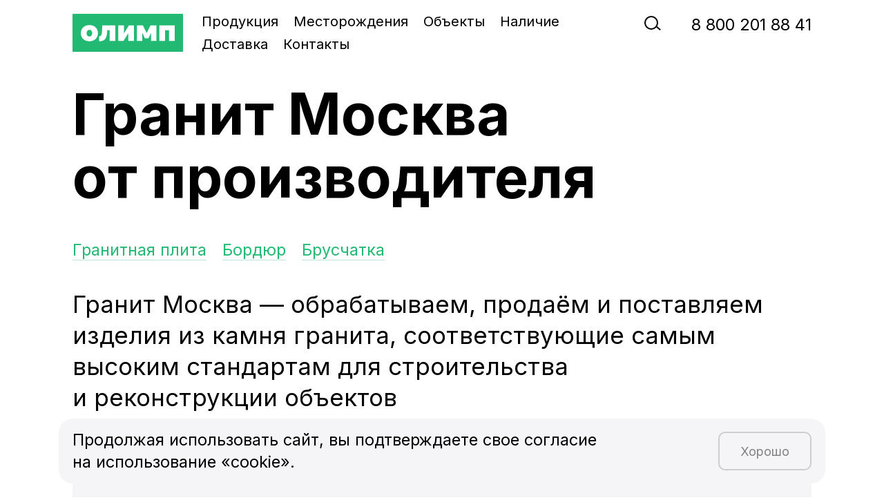

--- FILE ---
content_type: text/html; charset=UTF-8
request_url: https://olimp-granit.ru/
body_size: 11709
content:

<!DOCTYPE html>
<html lang="ru">
  <head>
    <meta charset="UTF-8"/>
    <meta content="IE=edge" http-equiv="X-UA-Compatible"/>
    <meta content="width=device-width, initial-scale=1.0, maximum-scale=1.0" name="viewport"/>
    <title>Гранит оптом от производителя в Челябинске, производство изделий из гранита</title>
    <meta name="description" content="Предлагаем купить камень гранит в Челябинске, а также гранитные изделия напрямую от производителя. Гранитная плита, брусчатка, бордюр, соответствующие высоким стандартам. Низкие цены. Компания Олимп Гранит."/>

    	<meta property="og:site_name" content="olimp-granit.ru" />
	<meta property="og:type" content="website" />
	<meta property="og:title" content="Гранит оптом от производителя в Челябинске, производство изделий из гранита" />
	<meta property="og:url" content="https://olimp-granit.ru/" />
	<meta property="og:description" content="Предлагаем купить камень гранит в Челябинске, а также гранитные изделия напрямую от производителя. Гранитная плита, брусчатка, бордюр, соответствующие высоким стандартам. Низкие цены. Компания Олимп Гранит." />
	<meta property="og:image" content="https://olimp-granit.ru/assets/site/og.jpg" />

    <link rel="apple-touch-icon" sizes="180x180" href="/assets/favicon/apple-touch-icon.png"/>
    <link rel="icon" type="image/png" sizes="32x32" href="/assets/favicon/favicon-32x32.png"/>
    <link rel="icon" type="image/png" sizes="16x16" href="/assets/favicon/favicon-16x16.png"/>
    <link rel="manifest" href="/site.webmanifest"/>
    <link rel="mask-icon" href="/assets/favicon/safari-pinned-tab.svg" color="#22ba72"/>
    <link rel="shortcut icon" href="/favicon.ico"/>
    <meta name="apple-mobile-web-app-title" content="Гранит"/>
    <meta name="application-name" content="Гранит"/>
    <meta name="msapplication-TileColor" content="#ffffff"/>
    <meta name="msapplication-config" content="/browserconfig.xml"/>
    <meta name="theme-color" content="#ffffff"/>
    <meta name="format-detection" content="telephone=yes"/>
    <meta name="apple-mobile-web-app-capable" content="yes"/>
    <meta name="apple-mobile-web-app-status-bar-style" content="black"/>

		<meta name="yandex-verification" content="c9ecb49637f99753" />
		<meta name="google-site-verification" content="1vIQq_Ld4WpMs1CLhQVLtIe8XKkrEO7rKf_jrPQIs_E" />

    <script src="//yastatic.net/jquery/3.1.1/jquery.min.js" type="text/javascript" defer></script>

    <style type="text/css">.col-md-9,.col-sm-6{position:relative;width:100%;min-height:1px;padding-right:10px;padding-left:10px}.hero__title{margin:0;padding:0;font-weight:700;line-height:1.1;margin-bottom:2rem;margin-top:4rem}.small{font-size:1.4rem}.h1,.hero__title,.product__title{margin:0;padding:0;font-weight:700;line-height:1.1;margin-bottom:2rem;margin-top:4rem}.h1,.hero__title{margin-top:0!important;font-size:2.8rem}.product__sublink,.product__summary,.small{font-size:1.4rem}.section__factory{padding-top:4rem}.section__factory .h1 a{color:#000;border-bottom-color:rgba(0,0,0,.3)}.factory__hero__img img{background:#f5f5f7;border-radius:2rem}.factory__hero__stone{overflow:hidden;line-height:1;position:absolute;right:2rem;bottom:2rem;width:14rem;height:14rem;padding:.5rem;z-index:1;background:#fff;border-radius:2rem}.product__sublink{text-align:center;margin:0;padding:0;margin-top:2rem;list-style-type:none;margin-bottom:2rem}.product__sublink__item{display:inline;margin:.5rem}@media (min-width:576px){.button,button{height:5.6rem;line-height:5.3rem!important;padding:0 3rem}input[type=email],input[type=text]{height:5.6rem;padding:0 1.4rem}.col-sm-6{-ms-flex:0 0 50%;flex:0 0 50%;max-width:50%}.h1,.hero__title,.product__title{margin-top:var(--top-h)}.h1,.hero__title{margin-top:0!important;font-size:var(--step-4)}.product__title{font-size:var(--step-2)}.hero__lead{font-size:var(--step-1);margin-bottom:var(--bottom-l);line-height:1.3}p{margin-bottom:2rem}.modal-title{font-size:var(--step-2)}}@media (min-width:768px){label{font-size:var(--step--1)}.col-md-6{-ms-flex:0 0 50%;flex:0 0 50%;max-width:50%}.col-md-9{-ms-flex:0 0 75%;flex:0 0 75%;max-width:75%}.product__sublink,.product__summary,.small{font-size:var(--step--1)}body{padding-top:12rem;padding-bottom:10rem}.container-fluid{padding:0 2rem}.page{padding-bottom:12rem}.section__catalog{padding-top:2rem}.section__factory{padding-top:12rem}.header__burger{display:none}.header__content{padding-top:2rem!important;padding-bottom:1rem!important;-ms-flex-align:start;align-items:flex-start}.header__logo{width:16rem}.header__search{margin-top:.2rem;display:block}.header__phone{font-size:var(--step-0)}.header__city{font-size:var(--step--2)}.header__nav{display:block;margin-top:-.6rem}.city__list ul{columns:4}.hero__lead{margin-bottom:5rem}.product{padding:3rem;margin-bottom:3rem;height:100%;text-align:center}.product__img,.product__link{display:block}.product__title{margin-top:2rem!important;margin-bottom:2rem}.product__sublink{margin-bottom:0}.product--first{text-align:left}.product--first .product__link{position:relative;display:-ms-flexbox;display:flex;-ms-flex-align:center;align-items:center}.product--first .product__img{-ms-flex:1 1 auto;flex:1 1 auto}.product--first .product__text{-ms-flex:0 0 30rem;flex:0 0 30rem}.modal-lg .modal-content{width:70%;max-width:900px}.cookie-popup__content{display:-ms-flexbox;display:flex;-ms-flex-align:center;align-items:center}.cookie-popup__text{text-align:left}.cookie-popup__button{margin-left:2rem;margin-top:0}.chat__button{right:2rem;bottom:2rem}}:root{--ff:16;--fluid-min-width:320;--fluid-max-width:1440;--fluid-screen:100vw;--fluid-bp:calc((var(--fluid-screen) - var(--fluid-min-width) / var(--ff) * 1rem) /       (var(--fluid-max-width) - var(--fluid-min-width)));--b-l-min:50;--b-l-max:60;--bottom-l:calc(((var(--b-l-min) / var(--ff)) * 1rem) + (var(--b-l-max) - var(--b-l-min)) * var(--fluid-bp));--t-h-min:40;--t-h-max:60;--top-h:calc(((var(--t-h-min) / var(--ff)) * 1rem) + (var(--t-h-max) - var(--t-h-min)) * var(--fluid-bp));--f--2-min:12;--f--2-max:20;--step--2:calc(((var(--f--2-min) / var(--ff)) * 1rem) + (var(--f--2-max) - var(--f--2-min)) * var(--fluid-bp));--f--1-min:14;--f--1-max:24;--step--1:calc(((var(--f--1-min) / var(--ff)) * 1rem) + (var(--f--1-max) - var(--f--1-min)) * var(--fluid-bp));--f--0-min:18;--f--0-max:34;--step--0:calc(((var(--f--0-min) / var(--ff)) * 1rem) + (var(--f--0-max) - var(--f--0-min)) * var(--fluid-bp));--f-0-min:16;--f-0-max:30;--step-0:calc(((var(--f-0-min) / var(--ff)) * 1rem) + (var(--f-0-max) - var(--f-0-min)) * var(--fluid-bp));--f-1-min:22;--f-1-max:44;--step-1:calc(((var(--f-1-min) / var(--ff)) * 1rem) + (var(--f-1-max) - var(--f-1-min)) * var(--fluid-bp));--f-2-min:20;--f-2-max:38;--step-2:calc(((var(--f-2-min) / var(--ff)) * 1rem) + (var(--f-2-max) - var(--f-2-min)) * var(--fluid-bp));--f-3-min:22;--f-3-max:54;--step-3:calc(((var(--f-3-min) / var(--ff)) * 1rem) + (var(--f-3-max) - var(--f-3-min)) * var(--fluid-bp));--f-4-min:28;--f-4-max:80;--step-4:calc(((var(--f-4-min) / var(--ff)) * 1rem) + (var(--f-4-max) - var(--f-4-min)) * var(--fluid-bp));--f-5-min:34;--f-5-max:98;--step-5:calc(((var(--f-5-min) / var(--ff)) * 1rem) + (var(--f-5-max) - var(--f-5-min)) * var(--fluid-bp))}html{font-family:sans-serif;-ms-text-size-adjust:100%;-webkit-text-size-adjust:100%}hr{box-sizing:content-box;height:0}img{border:0}button,input{font-family:inherit;font-size:100%;margin:0}button,input{line-height:normal}button{text-transform:none}input[type=checkbox]{box-sizing:border-box;padding:0}button::-moz-focus-inner,input::-moz-focus-inner{border:0;padding:0}*,:after,:before{box-sizing:inherit}html{box-sizing:border-box;font-size:62.5%}body{background:#fff;color:#000;font-family:Inter,-apple-system,BlinkMacSystemFont,Segoe UI,Roboto,Helvetica Neue,Arial,Noto Sans,sans-serif;font-weight:400;letter-spacing:normal;line-height:1.4;font-size:1.6rem}.button,button{background-color:#22ba72;border:.2rem solid #22ba72;border-radius:1rem;color:#fff;display:inline-block;font-family:Inter,-apple-system,BlinkMacSystemFont,Segoe UI,Roboto,Helvetica Neue,Arial,Noto Sans,sans-serif;padding:0 2rem;text-align:center;text-decoration:none!important;white-space:nowrap;font-size:1.8rem;font-weight:400!important;outline:0!important;height:5.6rem;line-height:5.3rem!important;border-width:.2rem!important;opacity:1}.button[disabled],button[disabled]{background-color:#cdcdcd;border-color:#cdcdcd;color:#fff}.button.button-block,button.button-block{display:block;width:100%}.button.button-invert,button.button-invert{background-color:transparent;border-color:#cdcdcd;color:gray}hr{border:0;border-top:.1rem solid #e1e1e1;border-top:.1rem solid #f5f5f7;margin:2rem 0}input[type=email],input[type=text]{-webkit-appearance:none;-moz-appearance:none;appearance:none;background-color:#fff;border:.1rem solid #d1d1d1;border-radius:1rem;box-shadow:none;box-sizing:inherit;font-weight:400;width:100%;display:block;background:#fff;font-size:1.8rem;font-family:Inter,-apple-system,BlinkMacSystemFont,Segoe UI,Roboto,Helvetica Neue,Arial,Noto Sans,sans-serif;height:4.6rem;padding:0 1.4rem}input[type=email]::-moz-placeholder,input[type=text]::-moz-placeholder{color:gray;opacity:1}input[type=email]:-ms-input-placeholder,input[type=text]:-ms-input-placeholder{color:gray}input[type=email]::-webkit-input-placeholder,input[type=text]::-webkit-input-placeholder{color:gray}label{display:block;font-family:Inter,-apple-system,BlinkMacSystemFont,Segoe UI,Roboto,Helvetica Neue,Arial,Noto Sans,sans-serif;margin-bottom:.5rem;color:gray;font-size:1.4rem}input[type=checkbox]{display:inline}.label-inline{display:inline-block;margin-left:.5rem}.container-fluid{width:100%;padding-right:10px;padding-left:10px;margin-right:auto;margin-left:auto}.row{display:-ms-flexbox;display:flex;-ms-flex-wrap:wrap;flex-wrap:wrap;margin-right:-10px;margin-left:-10px}.col-md-6,.col-md-9,.col-sm-6{position:relative;width:100%;min-height:1px;padding-right:10px;padding-left:10px}a{color:#22ba72;position:relative;border-bottom:.1rem solid rgba(34,186,114,.3);outline:0!important}a{text-decoration:none}ul{margin-top:0}.button,button,li{margin-bottom:2rem;line-height:1.1}form,input,p,ul{margin-bottom:2rem}.hero__title,.product__title{margin:0;padding:0;font-weight:700;line-height:1.1;margin-bottom:2rem;margin-top:4rem}.hero__title{margin-top:0!important;font-size:2.8rem}.product__title{font-size:2rem}.hero__lead{margin:0;padding:0;font-weight:400;margin-bottom:5rem;font-size:2.2rem}.product__summary,.small{font-size:1.4rem}p{margin-top:0;margin-bottom:2rem}img{max-width:100%}.list-inline{padding-left:0;list-style:none}.list-inline{margin-left:-.5rem}.list-inline>li{display:inline-block;padding-left:.5rem;padding-right:.5rem}body,html{margin:0;padding:0}body{padding-top:6rem;padding-bottom:5rem}.container-fluid{max-width:111rem;margin:0 auto;padding:0 1rem}.page{padding-bottom:10rem}.section__catalog{padding-top:0}.header{position:fixed;left:0;right:0;top:0;background:#fff;z-index:5;display:-ms-flexbox;display:flex;font-size:2rem}.header a{border:none;color:#000}.header__burger{position:relative;width:2.6rem;height:2.6rem;margin-right:1rem;margin-top:-.4rem;display:-ms-flexbox;display:flex;-ms-flex-pack:center;justify-content:center;-ms-flex-align:center;align-items:center;line-height:1;-ms-flex-item-align:center;align-self:center}.header__burger span{width:100%;height:.2rem;background-color:#000}.header__burger span:after,.header__burger span:before{content:"";width:100%;height:.2rem;background-color:inherit;position:absolute;top:.4rem;display:block}.header__burger span:after{top:2rem}.header__content{display:-ms-flexbox;display:flex;padding-top:1rem!important;padding-bottom:.3rem!important}.header__logo{width:12rem;margin-right:2rem}.header__logo a{border:none}.header .search_icon{display:inline-block;position:relative;height:2rem;width:2rem;border:.2rem solid #000;border-radius:50%}.header .search_icon:after{content:"";width:.7rem;height:.2rem;background:#000;position:absolute;transform:rotate(40deg);top:1.5rem;left:1.5rem}.header__search{padding:0 1rem;text-align:right;-ms-flex:1 1 auto;flex:1 1 auto;display:none}.header__search a .search_icon{border-color:#000}.header__search a .search_icon:after{background:#000}.header__contact{text-align:right;-ms-flex:1 1 auto;flex:1 1 auto}.header__phone{white-space:nowrap;font-size:1.8rem}.header__city{white-space:nowrap;color:gray;font-size:1.4rem}.header__nav{-ms-flex:3 1 auto;flex:3 1 auto;max-width:600px;display:none}.header__nav__item{display:inline-block;margin-right:.2rem;position:relative;vertical-align:top;white-space:nowrap;margin-top:.1rem}.header__nav__item:last-child{margin-right:0}.header__nav__item a{display:block;padding:.2rem .7rem;border-radius:.5rem}.header__nav__item a.active{display:block;padding:.2rem .7rem;border-radius:.5rem;color:gray}.header__nav__submenu{display:none;padding-top:1rem;position:absolute;top:100%;left:-.5rem;background:#fff;border-radius:1rem;max-width:28rem;overflow:hidden;z-index:2;padding:.5rem;box-shadow:0 .2rem .5rem 0 rgba(0,0,0,.2)}.header__nav__submenu .header__nav__item{display:block;font-size:1.8rem;margin-bottom:.5rem}.city__list ul{columns:2;font-size:1.6rem;list-style-type:none;margin:0;padding:0}.city__list ul a{color:gray;border:none!important}.city__list__letter{margin-top:3rem}.city__list__letter span{position:relative;font-weight:700;font-size:2rem}.city__list__letter:first-child{margin-top:0}.hero__title{margin-bottom:2rem}.hero__lead{margin-bottom:0!important}.hero__menu{margin-bottom:2rem}.hero__menu__item{display:inline-block;margin-right:1.6rem}.hero__menu__item:last-child{margin-right:0}.catalog__list{margin-top:2rem}.product{background:#f5f5f7;padding:1rem;margin-bottom:2rem;border-radius:2rem}.product__link{position:relative;display:-ms-flexbox;display:flex;-ms-flex-align:center;align-items:center}.product__img{-ms-flex:0 0 16rem;flex:0 0 16rem;overflow:hidden;line-height:1}.product__img img{background:#f5f5f7;border-radius:2rem}.product__text{margin-left:2rem}.product__title{margin-top:1rem;-webkit-hyphens:none;-ms-hyphens:none;hyphens:none;position:relative}.product__summary p,.product__title{margin-bottom:1rem}.product__link{border:none!important;color:#000}.product__link .product__title>span{border-bottom:.1rem solid rgba(0,0,0,.3)}.modal{overflow:hidden}.modal{display:none;position:fixed;top:0;right:0;bottom:0;left:0;z-index:9;-webkit-overflow-scrolling:touch;outline:0}.modal.fade .modal-dialog{transform:translateY(-2rem)}.modal-dialog{position:relative;width:auto;margin:10px}.modal-content{position:relative;background-color:#fff;box-shadow:0 0 2rem rgba(0,0,0,.1);background-clip:padding-box;outline:0;border-radius:2rem}.modal-header{padding:2rem 3rem}.modal-header:after{display:block;clear:both;content:""}.modal-header .close{display:block;position:absolute;right:2.4rem;top:2.4rem;width:32px;height:32px;opacity:.3}.modal-header .close:after,.modal-header .close:before{position:absolute;left:15px;content:" ";height:33px;width:2px;background-color:#333}.modal-header .close:before{transform:rotate(45deg)}.modal-header .close:after{transform:rotate(-45deg)}.modal-title{font-weight:700;margin:.5rem 0 0;line-height:1.4;font-size:2rem}.modal-body{position:relative;padding:0 3rem 6rem}.modal-lg .modal-content{width:95%}.vertical-alignment-helper{display:table;height:100%;width:100%}.vertical-align-center{display:table-cell;vertical-align:middle}.modal-content{width:inherit;height:inherit;margin:2rem auto}.cookie-popup{position:fixed;left:1rem;right:1rem;bottom:2rem;transform:translateY(110%);opacity:0;z-index:7}.cookie-popup--visible{transform:translateY(0);opacity:1}.cookie-popup__content{background:rgba(245,245,247,.95);border-radius:2rem;max-width:1110px;margin:0 auto;padding:1.5rem 2rem}.cookie-popup__text{-ms-flex:1 1 auto;flex:1 1 auto;text-align:center}.cookie-popup__button{margin-top:2rem}.cookie-popup__button button{margin-bottom:0;display:block;width:100%}.chat__button{position:absolute;right:1rem;bottom:1rem;width:6.4rem;height:6.4rem;border-radius:50%;background:rgba(0,0,0,.85);color:#fff;border:.2rem solid rgba(0,0,0,.85);display:-ms-flexbox;display:flex;-ms-flex-flow:column nowrap;flex-flow:column nowrap;-ms-flex-pack:center;justify-content:center;box-shadow:0 4px 8px 0 rgba(0,0,0,.2)}.chat__title{display:-ms-flexbox;display:flex;line-height:1;-ms-flex-pack:center;justify-content:center;text-transform:uppercase;letter-spacing:.1rem;font-size:1.6rem}.field{position:relative;margin-bottom:1.5rem}.field .show_on_blured_and_invalid{display:none;font-size:1.4rem;color:#f12706;padding:.2rem 0 0}@media (min-width:576px){.button,button{height:5.6rem;line-height:5.3rem!important;padding:0 3rem}input[type=email],input[type=text]{height:5.6rem;padding:0 1.4rem}.col-sm-6{-ms-flex:0 0 50%;flex:0 0 50%;max-width:50%}.hero__title,.product__title{margin-top:var(--top-h)}.hero__title{margin-top:0!important;font-size:var(--step-4)}.product__title{font-size:var(--step-2)}.hero__lead{font-size:var(--step-1);margin-bottom:var(--bottom-l);line-height:1.3}p{margin-bottom:2rem}.modal-title{font-size:var(--step-2)}}@media (min-width:768px){label{font-size:var(--step--1)}.col-md-6{-ms-flex:0 0 50%;flex:0 0 50%;max-width:50%}.col-md-9{-ms-flex:0 0 75%;flex:0 0 75%;max-width:75%}.product__summary,.small{font-size:var(--step--1)}body{padding-top:12rem;padding-bottom:10rem}.container-fluid{padding:0 2rem}.page{padding-bottom:12rem}.section__catalog{padding-top:2rem}.header__burger{display:none}.header__content{padding-top:2rem!important;padding-bottom:1rem!important;-ms-flex-align:start;align-items:flex-start}.header__logo{width:16rem}.header__search{margin-top:.2rem;display:block}.header__phone{font-size:var(--step-0)}.header__city{font-size:var(--step--2)}.header__nav{display:block;margin-top:-.6rem}.city__list ul{columns:4}.hero__lead{margin-bottom:5rem}.product{padding:3rem;margin-bottom:3rem;height:100%;text-align:center}.product__img,.product__link{display:block}.product__title{margin-top:2rem!important;margin-bottom:2rem}.product--first{text-align:left}.product--first .product__link{position:relative;display:-ms-flexbox;display:flex;-ms-flex-align:center;align-items:center}.product--first .product__img{-ms-flex:1 1 auto;flex:1 1 auto}.product--first .product__text{-ms-flex:0 0 30rem;flex:0 0 30rem}.modal-lg .modal-content{width:70%;max-width:900px}.cookie-popup__content{display:-ms-flexbox;display:flex;-ms-flex-align:center;align-items:center}.cookie-popup__text{text-align:left}.cookie-popup__button{margin-left:2rem;margin-top:0}.chat__button{right:2rem;bottom:2rem}}@media (min-width:768px) and (min-width:768px){.product--first .product__title{margin-top:0!important}}@media (min-width:992px){body{font-size:var(--step-0)}.hero__menu,.hero__title{margin-bottom:4rem}}</style>

    <link rel="preconnect" href="//fonts.gstatic.com" crossorigin="" />
    <link rel="preload" as="style" href="https://fonts.googleapis.com/css2?family=Inter:wght@400;700&amp;display=swap" />
    <link rel="stylesheet" href="https://fonts.googleapis.com/css2?family=Inter:wght@400;700&amp;display=swap" media="print" onload="this.media='all'" />
    <link rel="preload" as="style" href="/assets/site/site.min.css?v=2021-08-11" />
    <link rel="stylesheet" href="/assets/site/site.min.css?v=2021-08-11" media="print" onload="this.media='all'" />
    <noscript>
      <link rel="stylesheet" href="//fonts.googleapis.com/css2?family=Roboto:wght@300&amp;display=swap" />
      <link rel="stylesheet" href="/assets/site/site.min.css?v=2021-08-11" />
    </noscript>
  </head>
  <body>
  
    <div class="header">
      <div class="header__content container-fluid">
        <div class="header__burger"><span></span></div>
        <div class="header__logo">
                      <img src="/assets/site/logo.svg" alt="Олимп гранит" title="Олимп гранит">
                    </div>

        

<div class="header__nav">
  <div class="header__nav__item">
    <a href="/catalog/" title="Каталог продукции из гранита">
            Продукция
          </a>
    <div class="header__nav__submenu">
      <div class="header__nav__item">
        <a href="/plita/" title="Гранитная плитка">Гранитная плитка</a>
      </div>
      <div class="header__nav__item">
        <a href="/bruschatka/" title="Гранитная брусчатка">Гранитная брусчатка</a>
      </div>
      <div class="header__nav__item">
        <a href="/bordur/" title="Гранитный бордюр">Гранитный бордюр</a>
      </div>
    </div>
  </div>
  <div class="header__nav__item">
    <a href="/fields/" title="Месторождения">Месторождения</a>
    <div class="header__nav__submenu">
      <div class="header__nav__item">
        <a href="/fields/mansurovskoe/" title="Мансуровский гранит">Мансуровский гранит</a>
      </div>
      <div class="header__nav__item">
        <a href="/fields/kambulatovskoe/" title="Камбулатовский гранит">Камбулатовский гранит</a>
      </div>
      <div class="header__nav__item">
        <a href="/fields/yuzhnosultaevskoe/" title="Южно-Султаевский гранит">Южно-Султаевский гранит</a>
      </div>
      <div class="header__nav__item">
        <a href="/fields/zheltau/" title="Гранит Жельтау">Гранит Жельтау</a>
      </div>
      <div class="header__nav__item">
        <a href="/fields/kurtinskoe/" title="Куртинский гранит">Куртинский гранит</a>
      </div>
      <div class="header__nav__item">
        <a href="/fields/dymovskoe/" title="Дымовский гранит">Дымовский гранит</a>
      </div>
    </div>
  </div>
  <div class="header__nav__item">
    <a href="/objects/" title="Объекты">Объекты</a>
  </div>
  <div class="header__nav__item">
    <a href="/available/" title="Наличие">Наличие</a>
  </div>
  <div class="header__nav__item">
    <a href="/delivery/" title="Доставка">Доставка</a>
  </div>
  <div class="header__nav__item">
    <a href="/contact/" title="Контакты">Контакты</a>
  </div>
</div>
        <div class="header__search"> <a href="/search/" title="Поиск по сайту"><span class="search_icon"></span></a></div>
        <div class="header__contact"> 
          <div class="header__phone"><a href="tel:+7‭‭800‬2018841‬" title="Позвонить: Олимп гранит">‭8‬ ‭800‬ ‭201 88 41‬</a></div>

          
        </div>
      </div>
    </div>

    <div class="page"> 
      <div class="container-fluid">
        
<div class="section__hero">
<div class="hero">
<div class="row">
<div class="col-md-12">
<h1 class="_hero__title display">Гранит Москва от производителя</h1>
</div>
</div>
<div class="hero__menu">
<div class="hero__menu__item"><a href="/plita/" title="Гранитная плита">Гранитная плита</a></div>
<div class="hero__menu__item"><a href="/bruschatka/" title="Бордюр">Бордюр</a></div>
<div class="hero__menu__item"><a href="/bordur/" title="Брусчатка">Брусчатка</a></div>
</div>
<div class="hero__lead" style="padding-bottom: 3rem;">
<p>Гранит Москва &mdash; обрабатываем, продаём и поставляем изделия из камня гранита, соответствующие самым высоким стандартам для строительства и реконструкции объектов</p>
</div>
</div>
</div>


<div class="group_list">
  <div class="">
    <div class="product product--first">
      <a class="product__link" href="/plita/" title="Плитка">
        <div class="product__img">
          <img class="js-lazyload" src="/assets/site/product__empty.png" data-src="/upload/shop_1/0/0/1/group_1/plita__002.png" alt="Плитка" title="Плитка" />
        </div>
        <div class="product__text">
          <div class="product__title">
            <span>Плитка</span>
          </div>
          <div class="product__summary"><p>Гранитная плитка используется для высококачественной облицовки знаковых общественных зон: парков, скверов, набережных</p></div>
        </div>
      </a>
    </div>
  </div>
  <div class="row">
    <div class="col-md-6">
      <div class="product">
        <a class="product__link" href="/bruschatka/" title="Брусчатка">
          <div class="product__img">
            <img class="js-lazyload" src="/assets/site/product__empty.png" data-src="/upload/shop_1/0/0/2/group_2/brus__001.png" alt="Брусчатка" title="Брусчатка" />
          </div>
          <div class="product__text">
            <div class="product__title">
              <span>Брусчатка</span>
            </div>
            <div class="product__summary"><p>Гранитная брусчатка &mdash; лучший вариант вымостить улицу, придав облику благородства и солидности</p></div>
          </div>
        </a>
      </div>
    </div>
    <div class="col-md-6">
      <div class="product">
        <a class="product__link" href="/bordur/" title="Бордюр">
          <div class="product__img">
            <img class="js-lazyload" src="/assets/site/product__empty.png" data-src="/upload/shop_1/0/0/3/group_3/bord__002.png" alt="Бордюр" title="Бордюр" />
          </div>
          <div class="product__text">
            <div class="product__title">
              <span>Бордюр</span>
            </div>
            <div class="product__summary"><p>Гранитный бордюр выполняет функцию разделения дороги и пешеходных зон</p></div>
          </div>
        </a>
        <ul class="product__sublink">
          <div class="product__sublink__item">
            <a href="/bordur/gp-1/" title="ГП-1">ГП-1</a>
          </div>
          <div class="product__sublink__item">
            <a href="/bordur/gp-2/" title="ГП-2">ГП-2</a>
          </div>
          <div class="product__sublink__item">
            <a href="/bordur/gp-3/" title="ГП-3">ГП-3</a>
          </div>
          <div class="product__sublink__item">
            <a href="/bordur/gp-4/" title="ГП-4">ГП-4</a>
          </div>
          <div class="product__sublink__item">
            <a href="/bordur/gp-5/" title="ГП-5">ГП-5</a>
          </div>
          <div class="product__sublink__item">
            <a href="/bordur/gp-6/" title="ГП-6">ГП-6</a>
          </div>
        </ul>
      </div>
    </div>
  </div>
</div>



<div class="section__factory">
  <div class="row">
    <div class="col-md-9">
      <div class="h1">
        <a href="/fields/" title="Месторождения гранита">Месторождения гранита</a>
      </div>
    </div>
  </div>
  <div class="factory__list">
    <div class="factory__hero">
      <div class="row">
        <div class="col-md-9">
          <a class="factory__hero__link" href="/fields/mansurovskoe/" title="Мансуровский гранит">
            <div class="factory__hero__img">
              <img class="js-lazyload" src="/assets/site/field__empty.png" data-src="/upload/shop_2/2/8/3/item_283/item_283.jpg" alt="Мансуровский гранит" title="Мансуровский гранит" />
              <div class="factory__hero__stone">
                <img class="js-lazyload" src="/assets/site/stone__empty.png" data-src="/upload/shop_2/2/8/3/item_283/small_item_283.jpg" alt="Гранит: Мансуровский гранит" title="Гранит: Мансуровский гранит" />
              </div>
            </div>
            <div class="factory__hero__title">
              <span>Мансуровский гранит</span>
            </div>
          </a>
          <div class="small"><p>Мансуровский гранит добывают в единственном месте, рядом с башкирским городом Учалы. Эту разновидность породы относят к числу самых старых гранитов в России и на всей планете, оценивая его геологический возраст в 350 миллионов лет.</p></div>
        </div>
        <div class="col-md-3">
          <div class="factory__hero__summary"><p>Объемный вес камня: 2&nbsp;710&nbsp;кг/м&sup3;</p>
<p>Водопоглощение: 0,48%</p>
<p>Пористость: 0,74%</p>
<p>Истираемость: 0,4&nbsp;г/см&sup2;</p>
<p>Морозостойкость: 100&nbsp;циклов</p>
<p>Предел прочности при сжатии: 126&nbsp;МПа</p></div>
          <hr />
          <div class="product__filter__group product__filter__group--top">
            <div class="product__filter__group__title">Регион</div>
            <div class="product__props">
              <div class="product__props__item">
                <a href="/fields/region-ural/" title="Месторождения гранита — Регион — Урал">Урал</a>
              </div>
            </div>
          </div>
          <div class="product__filter__group product__filter__group--top">
            <div class="product__filter__group__title">Цвет</div>
            <div class="product__props">
              <div class="product__props__item">
                <a href="/fields/cvet-belyj/" title="Месторождения гранита — Цвет — Белая">Белая</a>
              </div>
              <div class="product__props__item">
                <a href="/fields/cvet-seryj/" title="Месторождения гранита — Цвет — Серая">Серая</a>
              </div>
            </div>
          </div>
          <div class="factory__hero__demand">
            <button class="button button-block" type="button" onClick="$.showModalDemand('Мансуровский гранит');">Заказать</button>
          </div>
        </div>
      </div>
    </div>
    <div class="row justify-content-center catalog__list__row2">
      <div class="col-md-6">
        <p>
          <a class="button button-invert button-block" href="/fields/">Показать все</a>
        </p>
      </div>
    </div>
  </div>
</div>

<div class="section__text">
<div class="row">
<div class="col-md-9">
<div class="lead">
<p>Мы предлагаем гранит только из самых лучших месторождений России и Казахстана, оправдывая доверие наших партнеров</p>
</div>
</div>
</div></div>



<div class="section__factory">
  <div class="row">
    <div class="col-md-9">
      <div class="h1">
        <a href="/objects/" title="Объекты">Объекты</a>
      </div>
    </div>
  </div>
  <div class="object__list">
    <div class="row">
      <div class="col-md-6">
        <div class="object">
          <a class="object__link" href="/objects/voroneg/" title="Советская площадь в Воронеже">
            <div class="object__img">
              <img class="js-lazyload" src="/assets/site/field__empty.png" data-src="/upload/shop_3/3/1/5/item_315/item_315.jpg" alt="Советская площадь в Воронеже" title="Советская площадь в Воронеже" />
            </div>
            <div class="object__title">
              <span>Советская площадь в Воронеже</span>
            </div>
          </a>
          <div class="object__summary"><p>Этот проект &mdash; участник программы благоустройства ключевых общественных пространств в 40 городах России.</p></div>
        </div>
      </div>
      <div class="col-md-6">
        <div class="object">
          <a class="object__link" href="/objects/metro/" title="Отделка пола станции Калужская">
            <div class="object__img">
              <img class="js-lazyload" src="/assets/site/field__empty.png" data-src="/upload/shop_3/3/1/4/item_314/item_image314.jpg" alt="Отделка пола станции Калужская" title="Отделка пола станции Калужская" />
            </div>
            <div class="object__title">
              <span>Отделка пола станции Калужская</span>
            </div>
          </a>
          <div class="object__summary"><p>Метро «Калужская» — колонная станция мелкого заложения с тремя пролётами. Пол выложен гранитом серого цвета.</p></div>
        </div>
      </div>
    </div>
    <div class="row justify-content-center catalog__list__row2">
      <div class="col-md-6">
        <p>
          <a class="button button-invert button-block" href="/objects/">Показать все</a>
        </p>
      </div>
    </div>
  </div>
</div>

<div class="section__text">
<h2>Что такое гранит</h2>
<p>Камень гранит &mdash; это крепкий и долговечный камень. Его свойства обусловлены простым фактом, гранит &mdash; это магматическая порода, часть которой сформировалась, когда человека ещё не существовало на планете, а сегодняшнее очертание материков было совершенно другим. Именно из-за своих свойств, памятники, в том числе памятники архитектуры, которые были изготовлены из гранита до сих пор могут нас радовать своей красотой.</p>
<h2>Достоинства применения гранита</h2>
<p>В строительстве человечество применяет камень гранит уже очень давно. Однако найти аналог, или полностью заменить гранит невозможно. Обойти по физико-механическим свойствам гранит немыслимо. Поэтому купить гранит в Москве по оптовым ценам лучше у нас:</p>
<ul>
<li>Гранит включает кварц, содержание которого в породе доходит до 30%, делая гранит крайне прочным.</li>
<li>Гранит стоек к низким и сверхнизким температурам.</li>
<li>Минимальное водопоглащение, а также невозможность коррозии.</li>
<li>Камень не может впитывать запах.</li>
<li>Длительные<span style="margin-right: 0.3em"> </span> <span style="margin-left: -0.3em">(вековые</span>) сроки службы.</li>
<li>Огнеупорность &mdash; температура плавления гранита от 700 ℃.</li>
<li>Не токсичность &mdash; не выделяет вредных или токсичных веществ.</li>
<li>Декоративные свойства камня.</li>
</ul>
<h2>Что нужно иметь в виду при выборе гранита</h2>
<p>Естественное желание получить самую низкую цена может привести к тому, что выбор будет сделан не верно. Обязательно, при выборе гранитных изделий принимайте во внимание следующие важные условия:</p>
<ul>
<li>Назначение изделия &mdash; внутренние или внешние работы</li>
<li>Месторождение гранита</li>
<li>Основные технические характеристики камня</li>
<li>Цвет</li>
<li>Фактура</li>
</ul>
<p>Среди профессионалов существуют определённые правила, и в первую очередь они обращают внимание на фактуру, от которой зависит, где лучше применять определённый камень. Для улицы применяется обработка методом шлифования, но для внутренних работ такой камень не применяется, так как ухаживать за ним крайне тяжело. Для таких случаев применяют метод полирования.</p>
<p>Пиление гранита позволяет сохранить его естественный рисунок и раскрыть всю красоту камня.</p>
<h2>Гранит от производителя</h2>
<p>Есть ряд важных факторов влияющими на стоимость гранита от производителя.</p>
<div class="bg--gray">
<div class="row align-items-center">
<div class="col-md-8">
<p>Подобрать и купить гранит в Москве от производителя вы можете прямо сейчас, оставив заявку на сайте.</p>
</div>
<div class="col-md-4"><button class="button button-block" type="button" onclick="$.showModalDemand('Мансуровское месторождение гранита');">Купить камень гранит</button></div>
</div>
</div>
<h3>Гранит цена Москва &mdash; факторы стоимости</h3>
<p>Месторождение гранита &mdash; чем дальше от объекта строительства располагается месторождение, тем дороже транспортные издержки, так же стоит учитывать, что гранит бывает импортным. Но гранит Казахстана в нашем случае считать импортным не совсем верно, так как Казахстан входит с Россией в зону таможенного союза. Так же стоит отметить, что цена гранита зависит от размеров добываемых блоков и способа добычи.</p>
<p>Следующим важный фактор, это цвет и фактура камня, так серый цвет имеет самую низкую цену, однако белый гранит стоит значительно дороже, в том числе, потому что считается аналогом более дорогого камня &mdash; мрамора.</p>
<p>Затем на стоимость изделий влияет способы обработки и сама форма изделия. Но если вы решили купить, например, гранитную плиту, брусчатку или бордюр в Москве, то лучше приобретать гранит цена у производителя: фиксированная цена и чёткие сроки поставки.</p></div>

<p>&#160;</p>
<p>&#160;</p>
<div class="section__contact">
<div class="row align-items-center">
<div class="col-md-6 order-md-12">
<div class="h2">Контакты</div>
<div class="link--dark big">
<p><nobr class="phone"><a href="tel:+7‭‭800‬2018841‬" title="Позвонить: Олимп гранит">‭8‬ ‭800‬ ‭201 88 41‬</a></nobr></p>
<p><script>//<![CDATA[
function hostcmsEmail(c){return c.replace(/[a-zA-Z]/g, function (c){return String.fromCharCode((c <= "Z" ? 90 : 122) >= (c = c.charCodeAt(0) + 13) ? c : c-26);})}document.write ('<a  href="mailto:' + hostcmsEmail('vasb@byvzc-tenavg.eh') + '">' + hostcmsEmail('vasb@byvzc-tenavg.eh') + '</a>');//]]>
</script></p>
<p><a href="https://maps.google.com/maps?ll=54.807911,61.189215&amp;z=14&amp;t=m&amp;hl=ru&amp;gl=RU&amp;mapclient=embed&amp;cid=792168997633577121" target="_blank" rel="noopener">Березняки, Челябинская область, Россия</a></p>
</div>
<div class="page__contact__demand"><a class="button" href="/demand/">Связаться с нами…</a></div>
</div>
<div class="col-md-6 order-md-1">
<div class="contact__map"><iframe width="100%" height="450" style="border: 0;" title="Контакты олимп гранит: Березняки, Челябинская область, Россия, телефон: 8 800 201 40 91" src="https://www.google.com/maps/embed?pb=!1m18!1m12!1m3!1d9197.640167248976!2d61.1804544174414!3d54.80791096367108!2m3!1f0!2f0!3f0!3m2!1i1024!2i768!4f13.1!3m3!1m2!1s0x43cf7f2e137ed58d%3A0xafe59819a06d0a1!2z0J7QsdGA0LDQsdC-0YLQutCwINC60LDQvNC90Y8!5e0!3m2!1sru!2sru!4v1628829530457!5m2!1sru!2sru" allowfullscreen="allowfullscreen" loading="lazy"></iframe></div>
</div>
</div></div>


      </div>
    </div>

    <div class="footer"></div>

    

    
    <noindex>
            <div class="modal modal-lg fade" id="ajaxModal" tabindex="-1" role="dialog" aria-labelledby="ajaxModalLabel">
        <div class="vertical-alignment-helper">
          <div class="modal-dialog vertical-align-center" role="document">
            <div class="modal-content">
              <div class="modal-header"><span class="close" type="button" data-dismiss="modal" aria-label="Закрыть"></span>
                <div class="modal-title" id="ajaxModalLabel"></div>
              </div>
              <div class="modal-body"  id="ajaxModalBody"></div>
            </div>
          </div>
        </div>
      </div>
    </noindex>

    <div itemscope itemtype="http://schema.org/Organization">
      <meta itemprop="name" content="Олимп гранит"/>
      <div itemprop="address" itemscope itemtype="http://schema.org/PostalAddress">
        <meta itemprop="streetAddress" content=""/>
        <meta itemprop="postalCode" content="456591"/>
        <meta itemprop="addressLocality" content="Березняки, Челябинская обл"/>
      </div>
      <meta itemprop="telephone" content="‭8‬ ‭800‬ ‭201 88 41‬"/>
      <meta itemprop="email" content="info@olimp-granit.ru"/>
      <meta itemprop="url" content="https://olimp-granit.ru"/>
      <meta itemprop="logo" content="https://olimp-granit.ru/assets/site/logo.png"/>
    </div>

    <script type="application/ld+json">
        {
            "@context": "https://schema.org",
            "@type": "Organization",
            "url": "https://olimp-granit.ru",
            "logo": "https://olimp-granit.ru/assets/site/logo.png"
        }
    </script> 

    
    <script src="/assets/jquery.lazy/jquery.lazy.min.js" type="text/javascript" defer></script>
    <script src="/assets/expromptum/expromptum.min.js" type="text/javascript" defer></script>
    <script src="/assets/site/multiregion.min.js" type="text/javascript" defer></script>
    <script src="/hostcmsfiles/multiregion/js/jquery.autocomplete.min.js" type="text/javascript" defer></script>
    <script src="/assets/site/site.min.js" type="text/javascript" defer></script>


    

		<script type="text/javascript">
			(function () {
				var loadedTLAnalytics = false,
					timerId;
				if (navigator.userAgent.indexOf('YandexMetrika') > -1) {
					loadTLAnalytics();
				} else {
					window.addEventListener('scroll', loadTLAnalytics, { passive: true });
					window.addEventListener('touchstart', loadTLAnalytics, { passive: true });
					document.addEventListener('mouseenter', loadTLAnalytics, { passive: true });
					document.addEventListener('click', loadTLAnalytics, { passive: true });
					document.addEventListener('DOMContentLoaded', loadFallback, {
						passive: true,
					});
				}

				function loadFallback() {
					timerId = setTimeout(loadTLAnalytics, 5000);
				}

				function loadTLAnalytics(e) {
					if (e && e.type) {
						console.log(e.type);
					} else {
						console.log('DOMContentLoaded');
					}

					if (loadedTLAnalytics) {
						return;
					}

					setTimeout(function () {
						// GA
						var analyticsId = 'G-0X400HCXFB';
						var a = document.createElement('script');
						function e() {
							dataLayer.push(arguments);
						}
						(a.src = 'https://www.googletagmanager.com/gtag/js?id=' + analyticsId),
							(a.async = !0),
							document.getElementsByTagName('head')[0].appendChild(a),
							(window.dataLayer = window.dataLayer || []),
							e('js', new Date()),
							e('config', analyticsId),
							console.log('gtag start');

						// Metrika
						var metricaId = '85166689';
						(function (m, e, t, r, i, k, a) {
							m[i] =
								m[i] ||
								function () {
									(m[i].a = m[i].a || []).push(arguments);
								};
							m[i].l = 1 * new Date();
							(k = e.createElement(t)),
								(a = e.getElementsByTagName(t)[0]),
								(k.async = 1),
								(k.src = r),
								a.parentNode.insertBefore(k, a);
						})(
							window,
							document,
							'script',
							'https://cdn.jsdelivr.net/npm/yandex-metrica-watch/tag.js',
							'ym'
						);
						ym(metricaId, 'init', {
							clickmap: true,
							trackLinks: true,
							accurateTrackBounce: true,
							triggerEvent: true,
						});
						console.log('ym start');

						// Tawk.to
						var s1 = document.createElement('script'),
							s0 = document.getElementsByTagName('script')[0];
						s1.async = true;
						s1.src = 'https://embed.tawk.to/611e57cfd6e7610a49b0f85c/1fdf8e0om';
						s1.charset = 'UTF-8';
						s1.setAttribute('crossorigin', '*');
						s0.parentNode.insertBefore(s1, s0);

						Tawk_API.onLoad = function () {
							Tawk_API.setAttributes(
								{
									city: 'Москва',
								},
								function (error) {}
							);
						};
					}, 100);

					loadedTLAnalytics = true;
					clearTimeout(timerId);
					window.removeEventListener('scroll', loadTLAnalytics, { passive: true });
					window.removeEventListener('touchstart', loadTLAnalytics, {
						passive: true,
					});
					document.removeEventListener('mouseenter', loadTLAnalytics);
					document.removeEventListener('click', loadTLAnalytics);
					document.removeEventListener('DOMContentLoaded', loadFallback);
				}
			})();
		</script>

  </body>
</html>

--- FILE ---
content_type: text/css
request_url: https://olimp-granit.ru/assets/site/site.min.css?v=2021-08-11
body_size: 11523
content:
:root{--ff:16;--fluid-min-width:320;--fluid-max-width:1440;--fluid-screen:100vw;--fluid-bp:calc((var(--fluid-screen) - var(--fluid-min-width) / var(--ff) * 1rem) / (var(--fluid-max-width) - var(--fluid-min-width)));--b-l-min:50;--b-l-max:60;--bottom-l:calc(((var(--b-l-min) / var(--ff)) * 1rem) + (var(--b-l-max) - var(--b-l-min)) * var(--fluid-bp));--t-h-min:40;--t-h-max:60;--top-h:calc(((var(--t-h-min) / var(--ff)) * 1rem) + (var(--t-h-max) - var(--t-h-min)) * var(--fluid-bp));--f--2-min:12;--f--2-max:20;--step--2:calc(((var(--f--2-min) / var(--ff)) * 1rem) + (var(--f--2-max) - var(--f--2-min)) * var(--fluid-bp));--f--1-min:14;--f--1-max:24;--step--1:calc(((var(--f--1-min) / var(--ff)) * 1rem) + (var(--f--1-max) - var(--f--1-min)) * var(--fluid-bp));--f--0-min:18;--f--0-max:34;--step--0:calc(((var(--f--0-min) / var(--ff)) * 1rem) + (var(--f--0-max) - var(--f--0-min)) * var(--fluid-bp));--f-0-min:16;--f-0-max:30;--step-0:calc(((var(--f-0-min) / var(--ff)) * 1rem) + (var(--f-0-max) - var(--f-0-min)) * var(--fluid-bp));--f-1-min:22;--f-1-max:44;--step-1:calc(((var(--f-1-min) / var(--ff)) * 1rem) + (var(--f-1-max) - var(--f-1-min)) * var(--fluid-bp));--f-2-min:20;--f-2-max:38;--step-2:calc(((var(--f-2-min) / var(--ff)) * 1rem) + (var(--f-2-max) - var(--f-2-min)) * var(--fluid-bp));--f-3-min:22;--f-3-max:54;--step-3:calc(((var(--f-3-min) / var(--ff)) * 1rem) + (var(--f-3-max) - var(--f-3-min)) * var(--fluid-bp));--f-4-min:28;--f-4-max:80;--step-4:calc(((var(--f-4-min) / var(--ff)) * 1rem) + (var(--f-4-max) - var(--f-4-min)) * var(--fluid-bp));--f-5-min:34;--f-5-max:98;--step-5:calc(((var(--f-5-min) / var(--ff)) * 1rem) + (var(--f-5-max) - var(--f-5-min)) * var(--fluid-bp))}.flex-row{-ms-flex-direction:row!important;flex-direction:row!important}.flex-column{-ms-flex-direction:column!important;flex-direction:column!important}.flex-row-reverse{-ms-flex-direction:row-reverse!important;flex-direction:row-reverse!important}.flex-column-reverse{-ms-flex-direction:column-reverse!important;flex-direction:column-reverse!important}.flex-wrap{-ms-flex-wrap:wrap!important;flex-wrap:wrap!important}.flex-nowrap{-ms-flex-wrap:nowrap!important;flex-wrap:nowrap!important}.flex-wrap-reverse{-ms-flex-wrap:wrap-reverse!important;flex-wrap:wrap-reverse!important}.flex-fill{-ms-flex:1 1 auto!important;flex:1 1 auto!important}.flex-grow-0{-ms-flex-positive:0!important;flex-grow:0!important}.flex-grow-1{-ms-flex-positive:1!important;flex-grow:1!important}.flex-shrink-0{-ms-flex-negative:0!important;flex-shrink:0!important}.flex-shrink-1{-ms-flex-negative:1!important;flex-shrink:1!important}.justify-content-start{-ms-flex-pack:start!important;justify-content:flex-start!important}.justify-content-end{-ms-flex-pack:end!important;justify-content:flex-end!important}.justify-content-center{-ms-flex-pack:center!important;justify-content:center!important}.justify-content-between{-ms-flex-pack:justify!important;justify-content:space-between!important}.justify-content-around{-ms-flex-pack:distribute!important;justify-content:space-around!important}.align-items-start{-ms-flex-align:start!important;align-items:flex-start!important}.align-items-end{-ms-flex-align:end!important;align-items:flex-end!important}.align-items-center{-ms-flex-align:center!important;align-items:center!important}.align-items-baseline{-ms-flex-align:baseline!important;align-items:baseline!important}.align-items-stretch{-ms-flex-align:stretch!important;align-items:stretch!important}.align-content-start{-ms-flex-line-pack:start!important;align-content:flex-start!important}.align-content-end{-ms-flex-line-pack:end!important;align-content:flex-end!important}.align-content-center{-ms-flex-line-pack:center!important;align-content:center!important}.align-content-between{-ms-flex-line-pack:justify!important;align-content:space-between!important}.align-content-around{-ms-flex-line-pack:distribute!important;align-content:space-around!important}.align-content-stretch{-ms-flex-line-pack:stretch!important;align-content:stretch!important}.align-self-auto{-ms-flex-item-align:auto!important;align-self:auto!important}.align-self-start{-ms-flex-item-align:start!important;align-self:flex-start!important}.align-self-end{-ms-flex-item-align:end!important;align-self:flex-end!important}.align-self-center{-ms-flex-item-align:center!important;align-self:center!important}.align-self-baseline{-ms-flex-item-align:baseline!important;align-self:baseline!important}.align-self-stretch{-ms-flex-item-align:stretch!important;align-self:stretch!important}.d-none{display:none!important}.d-inline{display:inline!important}.d-inline-block{display:inline-block!important}.d-block{display:block!important}.d-table{display:table!important}.d-table-row{display:table-row!important}.d-table-cell{display:table-cell!important}.d-flex{display:-ms-flexbox!important;display:flex!important}.d-inline-flex{display:-ms-inline-flexbox!important;display:inline-flex!important}

/*! normalize.css v2.1.2 | MIT License | git.io/normalize */article,aside,details,figcaption,figure,footer,header,hgroup,main,nav,section,summary{display:block}audio,canvas,video{display:inline-block}audio:not([controls]){display:none;height:0}[hidden]{display:none}html{font-family:sans-serif;-ms-text-size-adjust:100%;-webkit-text-size-adjust:100%}a:focus{outline:thin dotted}a:active,a:hover{outline:0}h1{font-size:2em;margin:.67em 0}abbr[title]{border-bottom:1px dotted}dfn{font-style:italic}hr{box-sizing:content-box;height:0}mark{background:#ff0;color:#000}code,kbd,pre,samp{font-family:monospace,serif;font-size:1em}pre{white-space:pre-wrap}q{quotes:"“" "”" "‘" "’"}small{font-size:80%}sub,sup{font-size:75%;line-height:0;position:relative;vertical-align:baseline}sup{top:-.5em}sub{bottom:-.25em}img{border:0}svg:not(:root){overflow:hidden}figure{margin:0}fieldset{border:1px solid silver;margin:0 2px;padding:.35em .625em .75em}legend{border:0;padding:0}button,input,select,textarea{font-family:inherit;font-size:100%;margin:0}button,input{line-height:normal}button,select{text-transform:none}button,html input[type=button],input[type=reset]{cursor:pointer}button[disabled],html input[disabled]{cursor:default}input[tipe=radio],input[type=checkbox]{box-sizing:border-box;padding:0}input[type=search]{-webkit-appearance:textfield;box-sizing:content-box}input[type=search]::-webkit-search-cancel-button,input[type=search]::-webkit-search-decoration{-webkit-appearance:none}button::-moz-focus-inner,input::-moz-focus-inner{border:0;padding:0}textarea{overflow:auto;vertical-align:top}table{border-collapse:collapse}*,:after,:before{box-sizing:inherit}html{box-sizing:border-box;font-size:62.5%}body{background:#fff;color:#000;font-family:Inter,-apple-system,BlinkMacSystemFont,Segoe UI,Roboto,Helvetica Neue,Arial,Noto Sans,sans-serif;font-weight:400;letter-spacing:normal;line-height:1.4;font-size:1.6rem}.button,button,input[type=button],input[type=reset],input[type=submit]{background-color:#22ba72;border:.2rem solid #22ba72;border-radius:1rem;color:#fff;cursor:pointer;display:inline-block;font-family:Inter,-apple-system,BlinkMacSystemFont,Segoe UI,Roboto,Helvetica Neue,Arial,Noto Sans,sans-serif;padding:0 2rem;text-align:center;text-decoration:none!important;white-space:nowrap;font-size:1.8rem;font-weight:400!important;outline:none!important;height:4.6rem;line-height:4.3rem!important;border-width:.2rem!important;opacity:1;transition:all .3s ease}.button:focus,.button:hover,button:focus,button:hover,input[type=button]:focus,input[type=button]:hover,input[type=reset]:focus,input[type=reset]:hover,input[type=submit]:focus,input[type=submit]:hover{background-color:#1a8f58;border-color:#1a8f58;color:#fff;outline:0;opacity:1}.button.disabled,.button[disabled],button.disabled,button[disabled],input[type=button].disabled,input[type=button][disabled],input[type=reset].disabled,input[type=reset][disabled],input[type=submit].disabled,input[type=submit][disabled]{cursor:default;background-color:#cdcdcd;border-color:#cdcdcd;color:#fff}.button.disabled:focus,.button.disabled:hover,.button[disabled]:focus,.button[disabled]:hover,button.disabled:focus,button.disabled:hover,button[disabled]:focus,button[disabled]:hover,input[type=button].disabled:focus,input[type=button].disabled:hover,input[type=button][disabled]:focus,input[type=button][disabled]:hover,input[type=reset].disabled:focus,input[type=reset].disabled:hover,input[type=reset][disabled]:focus,input[type=reset][disabled]:hover,input[type=submit].disabled:focus,input[type=submit].disabled:hover,input[type=submit][disabled]:focus,input[type=submit][disabled]:hover{background-color:#cdcdcd;border-color:#cdcdcd}.button.button-sm,button.button-sm,input[type=button].button-sm,input[type=reset].button-sm,input[type=submit].button-sm{height:4.4rem!important;line-height:4.1rem!important;padding:0 2rem}.button.button-xs,button.button-xs,input[type=button].button-xs,input[type=reset].button-xs,input[type=submit].button-xs{height:3.6rem!important;line-height:3.6rem!important;padding:0 1rem;font-size:1.4rem}.button.button-block,button.button-block,input[type=button].button-block,input[type=reset].button-block,input[type=submit].button-block{display:block;width:100%}.button.button-invert,button.button-invert,input[type=button].button-invert,input[type=reset].button-invert,input[type=submit].button-invert{background-color:transparent;border-color:#cdcdcd;color:gray}.button.button-invert:hover,button.button-invert:hover,input[type=button].button-invert:hover,input[type=reset].button-invert:hover,input[type=submit].button-invert:hover{background-color:transparent;border-color:gray}.button.button-outline,button.button-outline,input[type=button].button-outline,input[type=reset].button-outline,input[type=submit].button-outline{background-color:transparent;color:#000;border-color:rgba(34,186,114,.3);opacity:1}.button.button-outline:focus,.button.button-outline:hover,button.button-outline:focus,button.button-outline:hover,input[type=button].button-outline:focus,input[type=button].button-outline:hover,input[type=reset].button-outline:focus,input[type=reset].button-outline:hover,input[type=submit].button-outline:focus,input[type=submit].button-outline:hover{background-color:transparent;border-color:#22ba72;color:#000;opacity:1}hr{border:0;border-top:.1rem solid #e1e1e1;border-top:.1rem solid #f5f5f7;margin:2rem 0}input[type=email],input[type=number],input[type=password],input[type=search],input[type=tel],input[type=text],input[type=url],select,textarea{-webkit-appearance:none;-moz-appearance:none;appearance:none;background-color:#fff;border:.1rem solid #d1d1d1;border-radius:1rem;box-shadow:none;box-sizing:inherit;font-weight:400;width:100%;display:block;background:#fff;font-size:1.8rem;font-family:Inter,-apple-system,BlinkMacSystemFont,Segoe UI,Roboto,Helvetica Neue,Arial,Noto Sans,sans-serif;height:4.6rem;padding:0 1.4rem;transition:all .3s ease}input[type=email]::-moz-placeholder,input[type=number]::-moz-placeholder,input[type=password]::-moz-placeholder,input[type=search]::-moz-placeholder,input[type=tel]::-moz-placeholder,input[type=text]::-moz-placeholder,input[type=url]::-moz-placeholder,select::-moz-placeholder,textarea::-moz-placeholder{color:gray;opacity:1}input[type=email]:-ms-input-placeholder,input[type=number]:-ms-input-placeholder,input[type=password]:-ms-input-placeholder,input[type=search]:-ms-input-placeholder,input[type=tel]:-ms-input-placeholder,input[type=text]:-ms-input-placeholder,input[type=url]:-ms-input-placeholder,select:-ms-input-placeholder,textarea:-ms-input-placeholder{color:gray}input[type=email]::-webkit-input-placeholder,input[type=number]::-webkit-input-placeholder,input[type=password]::-webkit-input-placeholder,input[type=search]::-webkit-input-placeholder,input[type=tel]::-webkit-input-placeholder,input[type=text]::-webkit-input-placeholder,input[type=url]::-webkit-input-placeholder,select::-webkit-input-placeholder,textarea::-webkit-input-placeholder{color:gray}input[type=email]:focus,input[type=number]:focus,input[type=password]:focus,input[type=search]:focus,input[type=tel]:focus,input[type=text]:focus,input[type=url]:focus,select:focus,textarea:focus{border-color:#22ba72;outline:0}input[type=email].inline,input[type=number].inline,input[type=password].inline,input[type=search].inline,input[type=tel].inline,input[type=text].inline,input[type=url].inline,select.inline,textarea.inline{display:inline-block;width:auto}input[type=email].input-sm,input[type=number].input-sm,input[type=password].input-sm,input[type=search].input-sm,input[type=tel].input-sm,input[type=text].input-sm,input[type=url].input-sm,select.input-sm,textarea.input-sm{height:4.6rem}input[type=email].input-xs,input[type=number].input-xs,input[type=password].input-xs,input[type=search].input-xs,input[type=tel].input-xs,input[type=text].input-xs,input[type=url].input-xs,select.input-xs,textarea.input-xs{height:4.2rem;font-size:1.4rem}select{background:#fff url('data:image/svg+xml;utf8,<svg xmlns="http://www.w3.org/2000/svg" height="14" viewBox="0 0 29 14" width="48"><path d="M19.1 5.4c0-.1 0-.2-.1-.2l-.4-.4c-.1-.1-.1-.1-.2-.1s-.2 0-.2.1l-3.5 3.5-3.5-3.5-.2-.2c-.1 0-.2 0-.2.1l-.4.4c-.1.1-.1.1-.1.2s0 .2.1.2l4.2 4.2c.1.1.1.1.2.1s.2 0 .2-.1l4-4.1c.1-.1.1-.1.1-.2z"/></svg>') 100% no-repeat;padding-right:5.6rem;-webkit-appearance:none;-moz-appearance:none;appearance:none;box-shadow:none;font-size:1.8rem;font-family:Inter,-apple-system,BlinkMacSystemFont,Segoe UI,Roboto,Helvetica Neue,Arial,Noto Sans,sans-serif}select:focus{background-image:url('data:image/svg+xml;utf8,<svg xmlns="http://www.w3.org/2000/svg" height="14" viewBox="0 0 29 14" width="48"><path d="M19.1 5.4c0-.1 0-.2-.1-.2l-.4-.4c-.1-.1-.1-.1-.2-.1s-.2 0-.2.1l-3.5 3.5-3.5-3.5-.2-.2c-.1 0-.2 0-.2.1l-.4.4c-.1.1-.1.1-.1.2s0 .2.1.2l4.2 4.2c.1.1.1.1.2.1s.2 0 .2-.1l4-4.1c.1-.1.1-.1.1-.2z"/></svg>')}textarea{padding-top:1rem!important;padding-bottom:1rem!important;min-height:6.5rem!important;line-height:1.1!important}label,legend{display:block;font-family:Inter,-apple-system,BlinkMacSystemFont,Segoe UI,Roboto,Helvetica Neue,Arial,Noto Sans,sans-serif;margin-bottom:.5rem;color:gray;font-size:1.4rem}fieldset{border-width:0;padding:0}input[type=checkbox],input[type=radio]{display:inline}.label-inline{display:inline-block;margin-left:.5rem}.container,.container-fluid{width:100%;padding-right:10px;padding-left:10px;margin-right:auto;margin-left:auto}.row{display:-ms-flexbox;display:flex;-ms-flex-wrap:wrap;flex-wrap:wrap;margin-right:-10px;margin-left:-10px}.no-gutters{margin-right:0;margin-left:0}.no-gutters>.col,.no-gutters>[class*=col-]{padding-right:0;padding-left:0}.no-gutters2{margin-right:-5px;margin-left:-5px}.no-gutters2>.col,.no-gutters2>[class*=col-]{padding-right:5px;padding-left:5px}.col,.col-1,.col-2,.col-3,.col-4,.col-5,.col-6,.col-7,.col-8,.col-9,.col-10,.col-11,.col-12,.col-auto,.col-lg,.col-lg-1,.col-lg-2,.col-lg-3,.col-lg-4,.col-lg-5,.col-lg-6,.col-lg-7,.col-lg-8,.col-lg-9,.col-lg-10,.col-lg-11,.col-lg-12,.col-lg-auto,.col-md,.col-md-1,.col-md-2,.col-md-3,.col-md-4,.col-md-5,.col-md-6,.col-md-7,.col-md-8,.col-md-9,.col-md-10,.col-md-11,.col-md-12,.col-md-auto,.col-sm,.col-sm-1,.col-sm-2,.col-sm-3,.col-sm-4,.col-sm-5,.col-sm-6,.col-sm-7,.col-sm-8,.col-sm-9,.col-sm-10,.col-sm-11,.col-sm-12,.col-sm-auto,.col-xl,.col-xl-1,.col-xl-2,.col-xl-3,.col-xl-4,.col-xl-5,.col-xl-6,.col-xl-7,.col-xl-8,.col-xl-9,.col-xl-10,.col-xl-11,.col-xl-12,.col-xl-auto{position:relative;width:100%;min-height:1px;padding-right:10px;padding-left:10px}.col{-ms-flex-preferred-size:0;flex-basis:0;-ms-flex-positive:1;flex-grow:1;max-width:100%}.col-auto{-ms-flex:0 0 auto;flex:0 0 auto;width:auto;max-width:none}.col-1{-ms-flex:0 0 8.3333333333%;flex:0 0 8.3333333333%;max-width:8.3333333333%}.col-2{-ms-flex:0 0 16.6666666667%;flex:0 0 16.6666666667%;max-width:16.6666666667%}.col-3{-ms-flex:0 0 25%;flex:0 0 25%;max-width:25%}.col-4{-ms-flex:0 0 33.3333333333%;flex:0 0 33.3333333333%;max-width:33.3333333333%}.col-5{-ms-flex:0 0 41.6666666667%;flex:0 0 41.6666666667%;max-width:41.6666666667%}.col-6{-ms-flex:0 0 50%;flex:0 0 50%;max-width:50%}.col-7{-ms-flex:0 0 58.3333333333%;flex:0 0 58.3333333333%;max-width:58.3333333333%}.col-8{-ms-flex:0 0 66.6666666667%;flex:0 0 66.6666666667%;max-width:66.6666666667%}.col-9{-ms-flex:0 0 75%;flex:0 0 75%;max-width:75%}.col-10{-ms-flex:0 0 83.3333333333%;flex:0 0 83.3333333333%;max-width:83.3333333333%}.col-11{-ms-flex:0 0 91.6666666667%;flex:0 0 91.6666666667%;max-width:91.6666666667%}.col-12{-ms-flex:0 0 100%;flex:0 0 100%;max-width:100%}.order-first{-ms-flex-order:-1;order:-1}.order-last{-ms-flex-order:13;order:13}.order-0{-ms-flex-order:0;order:0}.order-1{-ms-flex-order:1;order:1}.order-2{-ms-flex-order:2;order:2}.order-3{-ms-flex-order:3;order:3}.order-4{-ms-flex-order:4;order:4}.order-5{-ms-flex-order:5;order:5}.order-6{-ms-flex-order:6;order:6}.order-7{-ms-flex-order:7;order:7}.order-8{-ms-flex-order:8;order:8}.order-9{-ms-flex-order:9;order:9}.order-10{-ms-flex-order:10;order:10}.order-11{-ms-flex-order:11;order:11}.order-12{-ms-flex-order:12;order:12}.offset-1{margin-left:8.3333333333%}.offset-2{margin-left:16.6666666667%}.offset-3{margin-left:25%}.offset-4{margin-left:33.3333333333%}.offset-5{margin-left:41.6666666667%}.offset-6{margin-left:50%}.offset-7{margin-left:58.3333333333%}.offset-8{margin-left:66.6666666667%}.offset-9{margin-left:75%}.offset-10{margin-left:83.3333333333%}.offset-11{margin-left:91.6666666667%}a{color:#22ba72;position:relative;border-bottom:.1rem solid rgba(34,186,114,.3);outline:none!important}a,a:focus,a:hover{text-decoration:none}a:focus,a:hover{border-bottom:.1rem solid #22ba72}dl,ol,ul{margin-top:0}.button,button,dd,dt,li{margin-bottom:2rem;line-height:1.1}.custom-select,blockquote,dl,fieldset,figure,form,input,ol,p,pre,select,table,textarea,ul{margin-bottom:2rem}table{border-spacing:0;width:100%}table tr td,table tr th{border-bottom:.1rem solid #f5f5f7;padding:1.2rem 1.5rem;text-align:left;line-height:1.4;vertical-align:top}table tr td:first-child,table tr th:first-child{padding-left:0}table tr td:last-child,table tr th:last-child{padding-right:0}table tr:last-child td,table tr:last-child th{border-bottom:none}table thead td,table thead th{border-bottom:.2rem solid #000!important}table.table--hover tr{transition:all .3s ease}table.table--hover tr:hover{background:#f5f5f7}table.table--condensed tr td,table.table--condensed tr th{padding:.5rem 1.5rem;text-align:left;line-height:1.4}table.table--middle tr td,table.table--middle tr th{vertical-align:middle}.table__container{overflow-x:auto}.display{margin:0;padding:0;font-weight:700;line-height:1.1;margin-bottom:2rem;font-size:3.4rem}.factory__hero__price,.factory__hero__title,.h1,.h2,.h3,.h4,.hero__title,.object__title,.product__full__price,.product__full__section__title,.product__title,.product__title--small,h1,h2,h3{margin:0;padding:0;font-weight:700;line-height:1.1;margin-bottom:2rem;margin-top:4rem}.h1,.hero__title,h1{margin-top:0!important;font-size:2.8rem}.factory__hero__title,.h2,.product__full__section__title,h2{font-size:2.2rem}.factory__hero__price,.h3,.object__title,.product__full__price,.product__title,h3{font-size:2rem}.h4,.product__title--small,h4{font-size:1.6rem}.hero__lead,.lead{margin:0;padding:0;font-weight:400;margin-bottom:5rem;font-size:2.2rem}.big{font-size:1.8rem}.autocomplete-suggestions .autocomplete-suggestion,.custom-select__option,.factory__hero__summary,.object__summary,.product__props,.product__sublink,.product__summary,.small,small{font-size:1.4rem}.mini,.product__filter__group__title{font-size:1.2rem}b,strong{font-family:Inter,-apple-system,BlinkMacSystemFont,Segoe UI,Roboto,Helvetica Neue,Arial,Noto Sans,sans-serif;font-weight:700}em,i{font-style:normal}p{margin-top:0;margin-bottom:2rem}.h4,.h5,.product__title--small,h1,h2,h3,h4,h5,h6 .h6{font-family:Inter,-apple-system,BlinkMacSystemFont,Segoe UI,Roboto,Helvetica Neue,Arial,Noto Sans,sans-serif;color:#000;font-weight:700;letter-spacing:normal;line-height:1.1;margin-bottom:2rem;margin-top:3rem}.nobr,nobr{white-space:nowrap}img{max-width:100%}.clearfix:after{clear:both;content:" ";display:table}.float-left{float:left}.float-right{float:right}.text-left{text-align:left}.text-right{text-align:right}.text-center{text-align:center}.center-block{display:block;margin-left:auto;margin-right:auto}.hidden{display:none}.tbl{display:table}.tbl,.tbl>.td{width:100%;height:100%}.tbl>.td{display:table-cell;vertical-align:middle}.text-big{font-size:1.8rem}.list-inline,.list-unstyled{padding-left:0;list-style:none}.list-inline{margin-left:-.5rem}.list-inline>li{display:inline-block;padding-left:.5rem;padding-right:.5rem}.list-inline--mb0{margin-bottom:0}body,html{margin:0;padding:0}body{padding-top:6rem;padding-bottom:5rem}.container-fluid{max-width:111rem;margin:0 auto;padding:0 1rem}#debug{background:rgba(0,0,0,.8);color:#fff;position:fixed;left:0;bottom:0;padding:.5rem 1.5rem;font-size:1.2rem;z-index:10}.link--dark a{color:#000;position:relative;border-bottom:.1rem solid rgba(0,0,0,.3)}.link--dark a:focus,.link--dark a:hover{color:#22ba72;text-decoration:none;border-bottom:.1rem solid #22ba72}.bg--gray{background:#f5f5f7;padding:1rem;margin-bottom:2rem;border-radius:2rem}.search button{display:block!important;width:100%!important}#search{width:100%;display:block}.img-circle{border-radius:50%}.img-rounded{border-radius:2rem}.img-fluid{display:block;width:100%\9;max-width:100%;height:auto}.onbd{text-align:left;font-size:1.2rem;padding-left:4.5rem;position:relative;-webkit-user-select:none;-moz-user-select:none;-ms-user-select:none;user-select:none}.onbd__wrapper{margin-top:2rem}.onbd__logo{margin-right:.5rem;position:absolute;right:100%;top:-.2rem;left:0;width:4rem;height:4rem;background:#eaeaea;border-radius:1rem}.onbd__logo:after{content:"";width:2.8rem;height:2.8rem;border-radius:50%;background:#000;position:absolute;top:.6rem;left:.6rem}.onbd__link{position:static}.onbd__link:hover .onbd__logo{background:#22ba72}.onbd__link:hover .onbd__logo:after{background:#fff}.onbd__about{display:inline-block;margin-top:.5rem}.page{padding-bottom:10rem}.section__contact{margin-top:var(--bottom-l)}.section__catalog{padding-top:0}.section__catalog .factory__hero__title a,.section__catalog .h1 a,.section__catalog .h2 a,.section__catalog .hero__title a,.section__catalog .product__full__section__title a{color:#000;border-bottom-color:rgba(0,0,0,.3)}.section__catalog .factory__hero__title a:hover,.section__catalog .h1 a:hover,.section__catalog .h2 a:hover,.section__catalog .hero__title a:hover,.section__catalog .product__full__section__title a:hover{color:#000;border-bottom-color:#000}.section__factory{padding-top:4rem}.section__factory .factory__hero__title a,.section__factory .h1 a,.section__factory .h2 a,.section__factory .hero__title a,.section__factory .product__full__section__title a{color:#000;border-bottom-color:rgba(0,0,0,.3)}.section__factory .factory__hero__title a:hover,.section__factory .h1 a:hover,.section__factory .h2 a:hover,.section__factory .hero__title a:hover,.section__factory .product__full__section__title a:hover{color:#000;border-bottom-color:#000}.section__text{padding-top:4rem;padding-bottom:0}.header{position:fixed;left:0;right:0;top:0;background:#fff;z-index:5;display:-ms-flexbox;display:flex;font-size:2rem;transition:all .3s ease}.header a{border:none;color:#000}.header a:hover{color:#22ba72}.header--hide{top:-10rem}.header__burger{position:relative;width:2.6rem;height:2.6rem;margin-right:1rem;margin-top:-.4rem;display:-ms-flexbox;display:flex;-ms-flex-pack:center;justify-content:center;-ms-flex-align:center;align-items:center;cursor:pointer;line-height:1;-ms-flex-item-align:center;align-self:center}.header__burger span{width:100%;height:.2rem;background-color:#000}.header__burger span:after,.header__burger span:before{content:"";width:100%;height:.2rem;background-color:inherit;position:absolute;top:.4rem;display:block}.header__burger span:after{top:2rem}.header__content{display:-ms-flexbox;display:flex;padding-top:1rem!important;padding-bottom:.3rem!important}.header__logo{width:12rem;margin-right:2rem}.header__logo--mb{margin-bottom:2rem}.header__logo a{border:none}.header .search_icon{display:inline-block;position:relative;height:2rem;width:2rem;border:.2rem solid #000;border-radius:50%}.header .search_icon:after{content:"";width:.7rem;height:.2rem;background:#000;position:absolute;transform:rotate(40deg);top:1.5rem;left:1.5rem}.header__search{padding:0 1rem;text-align:right;-ms-flex:1 1 auto;flex:1 1 auto;display:none}.header__search a .search_icon{border-color:#000}.header__search a .search_icon:after{background:#000}.header__search a:hover .search_icon{border-color:#22ba72}.header__search a:hover .search_icon:after{background:#22ba72}.header__contact{text-align:right;-ms-flex:1 1 auto;flex:1 1 auto}.header__phone{white-space:nowrap;font-size:1.8rem}.header__city{white-space:nowrap;color:gray;font-size:1.4rem}.header__city span{display:inline-block;cursor:pointer}.header__city span:hover{color:#22ba72}.header__nav{-ms-flex:3 1 auto;flex:3 1 auto;max-width:600px;display:none}.header__nav__item{display:inline-block;margin-right:.2rem;position:relative;vertical-align:top;white-space:nowrap;margin-top:.1rem}.header__nav__item:last-child{margin-right:0}.header__nav__item a{display:block;padding:.2rem .7rem;border-radius:.5rem}.header__nav__item a:hover{background:#f5f5f7;color:#000}.header__nav__item a.active,.header__nav__item span{display:block;padding:.2rem .7rem;border-radius:.5rem;color:gray}.header__nav__item:hover .header__nav__submenu{display:block}.header__nav__item:hover>a{background:#f5f5f7;color:#000}.header__nav__submenu{display:none;padding-top:1rem;position:absolute;top:100%;left:-.5rem;background:#fff;border-radius:1rem;max-width:28rem;overflow:hidden;z-index:2;padding:.5rem;box-shadow:0 .2rem .5rem 0 rgba(0,0,0,.2)}.header__nav__submenu .header__nav__item{display:block;font-size:1.8rem;margin-bottom:.5rem}body.burger--open{overflow:hidden}body.burger--open .header__nav{display:block;position:fixed;left:0;right:0;top:5.6rem;bottom:0;background:#fff;max-width:100%;-ms-flex:none;flex:none;z-index:6;padding:1rem;padding-left:4rem;padding-right:4rem;overflow:scroll;padding-bottom:6rem}body.burger--open .header__nav__item{display:block;margin-bottom:1.4rem}body.burger--open .header__nav__submenu{display:block;position:relative;max-width:100%;box-shadow:none;left:auto;top:auto;padding:0;margin-top:.5rem}body.burger--open .header__nav__submenu .header__nav__item{font-size:1.6rem;margin-bottom:0;margin-bottom:.5rem}body.burger--open .header__search{display:block}.city__list ul{columns:2;font-size:1.6rem;list-style-type:none;margin:0;padding:0}.city__list ul a{color:gray;border:none!important}.city__list ul a:hover{color:#22ba72}.city__list__letter{margin-top:3rem}.city__list__letter span{position:relative;font-weight:700;font-size:2rem}.city__list__letter:first-child{margin-top:0}.hero__title{margin-bottom:2rem}.hero__lead{margin-bottom:0!important}.hero__menu{margin-bottom:2rem}.hero__menu__item{display:inline-block;margin-right:1.6rem}.hero__menu__item:last-child{margin-right:0}.factory__list .factory__hero{padding-bottom:2rem}.factory__list .factory__hero:last-child{padding-bottom:0}.factory__hero{position:relative;padding-bottom:5rem}.factory__hero__img{overflow:hidden;line-height:1;position:relative}.factory__hero__img img{background:#f5f5f7;border-radius:2rem}.factory__hero__stone{overflow:hidden;line-height:1;position:absolute;right:2rem;bottom:2rem;width:14rem;height:14rem;padding:.5rem;z-index:1;background:#fff;border-radius:2rem}.factory__hero__title{margin-top:1rem!important;-webkit-hyphens:none;-ms-hyphens:none;hyphens:none;position:relative}.factory__hero__summary p{margin-bottom:1rem}.factory__hero__demand{margin-top:3rem}.factory__hero__price{margin-top:3rem;margin-bottom:0}.factory__hero__link{border:none;color:#000}.factory__hero__link .factory__hero__title>span{border-bottom:.1rem solid rgba(0,0,0,.3)}.factory__hero__link .factory__hero__img{transition:all .3s ease}.factory__hero__link:hover .factory__hero__img{transform:scale(1.01)}.factory__hero__link:hover .factory__hero__title>span{border-bottom:.1rem solid #000}.rounded-bg{margin-top:-1em;background:#f5f5f7;border-radius:.2em;border:.1em solid #f5f5f7;padding:0 .2em;-webkit-box-decoration-break:clone;box-decoration-break:clone}.rounded-text{position:relative}.aviable__img{border-radius:1rem}.object{margin-bottom:5rem}.object__list{margin-top:2rem}.object__img{overflow:hidden;line-height:1}.object__img img{background:#f5f5f7;border-radius:2rem}.object__title{margin-top:2rem!important;-webkit-hyphens:none;-ms-hyphens:none;hyphens:none;position:relative}.object__summary p{margin-bottom:1rem}.object__link{border:none;color:#000}.object__link .object__title>span{border-bottom:.1rem solid rgba(0,0,0,.3)}.object__link .object__img{transition:all .3s ease}.object__link:hover .object__img{transform:scale(1.01)}.object__link:hover .object__title>span{border-bottom:.1rem solid #000}.catalog__list{margin-top:2rem}.catalog__list__row{margin-bottom:2rem}.catalog__list__row2{margin-top:3rem}.product{background:#f5f5f7;padding:1rem;margin-bottom:2rem;border-radius:2rem}.product__link{position:relative;display:-ms-flexbox;display:flex;-ms-flex-align:center;align-items:center}.product__img{-ms-flex:0 0 16rem;flex:0 0 16rem;overflow:hidden;line-height:1}.product__img img{background:#f5f5f7;border-radius:2rem}.product__text{margin-left:2rem}.product__title{margin-top:1rem;-webkit-hyphens:none;-ms-hyphens:none;hyphens:none;position:relative}.product__summary p,.product__title,.product__title--small{margin-bottom:1rem}.product__link{border:none!important;color:#000}.product__link .product__title>span{border-bottom:.1rem solid rgba(0,0,0,.3)}.product__link .product__img{transition:all .3s ease}.product__link:hover .product__img{transform:scale(1.01)}.product__link:hover .product__title>span{border-bottom:.1rem solid #000}.product__sublink{text-align:center;margin:0;padding:0;margin-top:2rem;list-style-type:none;margin-bottom:2rem}.product__sublink__item{display:inline;margin:.5rem}.product__full__demand{text-align:center;margin-top:1rem}.product__full__demand .button{margin-bottom:0}.product__full__price{margin-top:0!important;margin-bottom:0;text-align:center}.product__full__section{margin-top:3rem}.product__full__section__title{margin-bottom:2rem;text-align:center}.product__filter__group--top{margin-top:2rem}.product__filter__group--bottom{margin-bottom:2rem}.product__filter__group__title{color:gray;padding:0 .7rem}.product__props__item{display:inline-block;margin-top:.5rem;white-space:nowrap}.product__props__item a{display:block;padding:.2rem .7rem;border-radius:.5rem;border:none;color:#000}.product__props__item a:hover{background:#f5f5f7;color:#000}.product__props__item span{display:block;padding:.2rem .7rem;border-radius:.5rem;border:none;color:#000}.product__props__item--bg a{color:gray;border-radius:2rem;padding:.4rem 1.4rem;background:#f5f5f7}.product__props__item--active a,.product__props__item--active a:hover{background:#22ba72;color:#fff!important}.product__full__gallery{display:-ms-flexbox;display:flex;-ms-flex-flow:column nowrap;flex-flow:column nowrap;-ms-flex-pack:justify;justify-content:space-between;margin-bottom:2rem}.product__full__gallery__list{margin-top:2rem}.product__full__gallery__item{display:inline-block;width:4rem;margin-right:.5rem;cursor:pointer}.product__full__gallery__item img{border-radius:1rem}.product__full__cnt{position:fixed;bottom:0;right:0;left:0;z-index:3;padding:1rem;padding-right:9rem;background:hsla(0,0%,100%,.85);background:linear-gradient(0deg,#fff 50%,hsla(0,0%,100%,0))}.product__full__cnt .button{margin-bottom:1.2rem}.footer{font-size:1.4rem;border-top:.1rem solid #f5f5f7}.footer a{border:none;color:gray}.footer a:hover{color:#22ba72}.footer__logo{width:12rem;margin-right:2rem}.footer__contact{margin-top:2rem}.footer__phone{white-space:nowrap;font-size:1.8rem}.footer__city{white-space:nowrap;color:gray;font-size:1.4rem}.footer__city span{display:inline-block;cursor:pointer}.footer__city span:hover{color:#22ba72}.footer__oferta{color:gray;margin-top:4.5rem}.footer__nav{margin-top:2rem}.footer__nav__item{display:inline-block;margin-right:1.6rem;position:relative;vertical-align:top;white-space:nowrap}.footer__nav__catalog{margin-top:1rem}.footer__menu__contact{margin-top:2rem}.page__contact__demand{margin-top:3rem}.contact__map{position:relative;background:#f5f5f7;height:40rem;border-radius:2rem;overflow:hidden}.section__contact .factory__hero__title,.section__contact .h2,.section__contact .product__full__section__title{margin-top:0!important}.breadcrumb{padding:1rem 0;list-style:none;margin-bottom:0;padding:0;color:gray;font-size:1.4rem}.breadcrumb>li{display:inline-block;max-width:20rem;overflow:hidden;white-space:nowrap;text-overflow:ellipsis;display:none}.breadcrumb>li:nth-last-child(2){display:inline-block}.breadcrumb>li a,.breadcrumb>li a:hover{color:gray;border:none}.breadcrumb>li+li:before{content:"—";padding:0 .5rem;color:gray}.breadcrumb>.active{color:gray}.pages{margin:10rem 0 0}.pages__list{text-align:center;font-size:1.4rem}.pages__list ul{padding-left:0;list-style:none;margin-left:-.5rem;height:5.6rem;line-height:5.2rem!important;margin:0;padding:0}.pages__list ul>li{display:inline-block;padding-left:.5rem;padding-right:.5rem}.pages__list ul li{margin:0;padding:0}.pages__list ul li>a:hover{color:#22ba72}.pages__list ul li>a,.pages__list ul li>span{display:block;padding:1rem 0;color:gray;text-align:center;min-width:4rem;border:none}.pages__list ul li>span{border:.2rem solid gray;border-radius:2rem;background-color:gray;color:#fff}.pages__summary{color:gray;text-align:center;margin-top:.5rem}.page__prev{padding-right:1rem!important}.modal,.modal-open{overflow:hidden}.modal{display:none;position:fixed;top:0;right:0;bottom:0;left:0;z-index:9;-webkit-overflow-scrolling:touch;outline:0}.modal.fade .modal-dialog{transform:translateY(-2rem);transition:transform .3s ease-out}.modal.in .modal-dialog{transform:translate(0)}.modal-open .modal{overflow-x:hidden;overflow-y:auto}.modal-dialog{position:relative;width:auto;margin:10px}.modal-content{position:relative;background-color:#fff;box-shadow:0 0 2rem rgba(0,0,0,.1);background-clip:padding-box;outline:0;border-radius:2rem}.modal-backdrop{position:fixed;top:0;right:0;bottom:0;left:0;z-index:8;background-color:rgba(0,0,0,.5)}.modal-backdrop.fade{opacity:0;filter:alpha(opacity=0)}.modal-backdrop.in{opacity:1;filter:alpha(opacity=100)}.modal-header{padding:2rem 3rem}.modal-header:after{display:block;clear:both;content:""}.modal-header .close{display:block;position:absolute;right:2.4rem;top:2.4rem;width:32px;height:32px;opacity:.3;cursor:pointer}.modal-header .close:hover{opacity:1}.modal-header .close:after,.modal-header .close:before{position:absolute;left:15px;content:" ";height:33px;width:2px;background-color:#333}.modal-header .close:before{transform:rotate(45deg)}.modal-header .close:after{transform:rotate(-45deg)}.modal-title{font-weight:700;margin:.5rem 0 0;line-height:1.4;font-size:2rem}.modal-body{position:relative;padding:0 3rem 6rem}.modal-footer{padding:0 3rem 6rem;text-align:right;border-top:1px solid #e5e5e5}.modal-footer:after{display:block;clear:both;content:""}.modal-footer .btn+.btn{margin-left:5px;margin-bottom:0}.modal-footer .btn-group .btn+.btn{margin-left:-1px}.modal-footer .btn-block+.btn-block{margin-left:0}.modal-scrollbar-measure{position:absolute;top:-9999px;width:50px;height:50px;overflow:scroll}.modal-lg .modal-content,.modal-sm .modal-content{width:95%}.vertical-alignment-helper{display:table;height:100%;width:100%}.vertical-align-center{display:table-cell;vertical-align:middle}.modal-content{width:inherit;height:inherit;margin:2rem auto}.autocomplete-suggestions{width:100%;position:absolute;text-align:left;text-transform:none;letter-spacing:normal;margin-top:-2rem;border:.1rem solid #d1d1d1;border-radius:1rem;overflow:hidden;background:#fff;padding:.4rem 0;box-shadow:0 6px 12px rgba(0,0,0,.1)}.autocomplete-suggestions .autocomplete-suggestion{cursor:pointer;padding:0 1.4rem;padding-top:.8rem;padding-bottom:.8rem;border:none;color:#000;border-radius:.6666666667rem;margin:.4rem;position:relative}.autocomplete-suggestions .autocomplete-suggestion.autocomplete-selected{border:none;cursor:pointer;color:#000;background-color:#f5f5f7}.autocomplete-suggestions .autocomplete-suggestion strong{color:#22ba72;text-decoration:none;font-weight:400}.autocomplete-suggestions .autocomplete-group{color:gray;font-weight:400;font-size:10.5px;padding:14px 10px 2px}.autocomplete-suggestions .autocomplete-group strong{font-weight:400}.autocomplete-suggestions .autocomplete-group:first-child{border-top:none;padding:8px 10px 2px}.cookie-popup{position:fixed;left:1rem;right:1rem;bottom:2rem;transform:translateY(110%);opacity:0;z-index:7;transition:all .3s ease}.cookie-popup--visible{transform:translateY(0);opacity:1}.cookie-popup__content{background:rgba(245,245,247,.95);border-radius:2rem;max-width:1110px;margin:0 auto;padding:1.5rem 2rem}.cookie-popup__text{-ms-flex:1 1 auto;flex:1 1 auto;text-align:center}.cookie-popup__button{margin-top:2rem}.cookie-popup__button button{margin-bottom:0;display:block;width:100%}.chat{bottom:env(safe-area-inset-bottom);position:fixed;right:0;z-index:4}.chat__button{position:absolute;right:1rem;bottom:1rem;width:6.4rem;height:6.4rem;border-radius:50%;background:rgba(0,0,0,.85);color:#fff;border:.2rem solid rgba(0,0,0,.85);display:-ms-flexbox;display:flex;-ms-flex-flow:column nowrap;flex-flow:column nowrap;-ms-flex-pack:center;justify-content:center;cursor:pointer;box-shadow:0 4px 8px 0 rgba(0,0,0,.2)}.chat__button:hover{background:#22ba72;border-color:#22ba72}.chat__button:active{transform:scale(.9)}.chat__title{display:-ms-flexbox;display:flex;line-height:1;-ms-flex-pack:center;justify-content:center;text-transform:uppercase;letter-spacing:.1rem;font-size:1.6rem}.custom-select{display:-ms-flexbox;display:flex;-ms-flex-direction:column;flex-direction:column;color:#000;-webkit-appearance:none;-moz-appearance:none;appearance:none;background-color:#fff;border:.1rem solid #d1d1d1;border-radius:1rem;box-shadow:none;box-sizing:inherit;font-weight:400;width:100%;display:block;background:#fff;font-size:1.8rem;font-family:Inter,-apple-system,BlinkMacSystemFont,Segoe UI,Roboto,Helvetica Neue,Arial,Noto Sans,sans-serif;height:4.6rem;padding:0 1.4rem;padding-right:0;transition:all .3s ease}.custom-select::-moz-placeholder{color:gray;opacity:1}.custom-select:-ms-input-placeholder{color:gray}.custom-select::-webkit-input-placeholder{color:gray}.custom-select:focus{border-color:#22ba72;outline:0}.custom-select__wrapper{position:relative;-webkit-user-select:none;-moz-user-select:none;-ms-user-select:none;user-select:none;width:100%}.custom-select__trigger{position:relative;display:-ms-flexbox;display:flex;-ms-flex-align:center;align-items:center;height:100%;cursor:pointer;border-radius:1rem;background:#fff url('data:image/svg+xml;utf8,<svg xmlns="http://www.w3.org/2000/svg" height="14" viewBox="0 0 29 14" width="48"><path d="M19.1 5.4c0-.1 0-.2-.1-.2l-.4-.4c-.1-.1-.1-.1-.2-.1s-.2 0-.2.1l-3.5 3.5-3.5-3.5-.2-.2c-.1 0-.2 0-.2.1l-.4.4c-.1.1-.1.1-.1.2s0 .2.1.2l4.2 4.2c.1.1.1.1.2.1s.2 0 .2-.1l4-4.1c.1-.1.1-.1.1-.2z"/></svg>') 100% no-repeat;padding-right:5.6rem}.custom-select__options{position:absolute;display:block;top:100%;left:0;right:0;margin-top:-.1rem;border:.1rem solid #d1d1d1;border-radius:1rem;overflow:hidden;background:#fff;opacity:0;visibility:hidden;pointer-events:none;z-index:1}.custom-select__option{position:relative;display:block;cursor:pointer;padding:0 1.4rem;padding-top:.8rem;padding-bottom:.8rem;border:none;color:#000;border-radius:.6666666667rem;margin:.4rem}.custom-select__option:hover{border:none;cursor:pointer;color:#000;background-color:#f5f5f7}.custom-select__option--selected,.custom-select__option--selected:hover{color:#fff;background-color:#22ba72}.custom-select--open .custom-select__options{opacity:1;visibility:visible;pointer-events:all}.pace,.preloader{position:fixed;z-index:7;left:0;top:0;right:0;bottom:0;background:hsla(0,0%,100%,.5)}.pace--empty,.preloader--empty{background:transparent}.pace__circle,.preloader__circle{animation:b 1s linear infinite;overflow:hidden;width:2rem;height:4rem;left:50%;top:50%;margin-top:-2rem;margin-left:-2rem;position:fixed;z-index:4;transform-origin:100% 50%}.pace__circle:after,.pace__circle:before,.preloader__circle:after,.preloader__circle:before{content:"";top:0;left:0;right:-100%;bottom:0;border:.2rem solid currentColor;border-color:currentColor transparent transparent currentColor;border-radius:50%;position:absolute;transform:rotate(-45deg);animation:a .5s linear infinite alternate;color:#000}.pace__circle:after,.preloader__circle:after{opacity:0}@keyframes a{to{opacity:1;transform:rotate(115deg)}}@keyframes b{0%{animation-timing-function:ease-out;transform:rotate(180deg)}45%{transform:rotate(198deg)}55%{transform:rotate(234deg)}to{transform:rotate(540deg)}}.field{position:relative;margin-bottom:1.5rem}.field ins{text-decoration:none!important}.field.invalid .form-control,.field.invalid label,.field.required .form-control,.field.required label{color:#f12706!important}.field.invalid.changed input,.field.invalid.changed select,.field.invalid .form-control input,.field.invalid .form-control select,.field.invalid input,.field.invalid label input,.field.invalid label select,.field.invalid select,.field.required.changed input,.field.required.changed select,.field.required .form-control input,.field.required .form-control select,.field.required input,.field.required label input,.field.required label select,.field.required select{border-color:#f12706}.field .show_on_blured_and_invalid,.field .show_on_blured_and_required{display:none;font-size:1.4rem;color:#f12706;padding:.2rem 0 0}.field.blured.invalid .show_on_blured_and_invalid,.field.blured.invalid .show_on_blured_and_required{display:block}.field.unrequired input,.field.unrequired select,.field.valid input,.field.valid select{border-color:#22ba72}.captchaf{position:relative;display:-ms-flexbox;display:flex}.captchaf .code{-ms-flex-positive:1;flex-grow:1}.captchaf .code span{font-size:1.4rem;border-bottom:.1rem dashed #000;cursor:pointer}.captchaf .img{margin-bottom:1rem;margin-right:2rem;margin-top:1rem}.captchaf .img img{border-radius:1rem}@media (min-width:576px){.flex-sm-row{-ms-flex-direction:row!important;flex-direction:row!important}.flex-sm-column{-ms-flex-direction:column!important;flex-direction:column!important}.flex-sm-row-reverse{-ms-flex-direction:row-reverse!important;flex-direction:row-reverse!important}.flex-sm-column-reverse{-ms-flex-direction:column-reverse!important;flex-direction:column-reverse!important}.flex-sm-wrap{-ms-flex-wrap:wrap!important;flex-wrap:wrap!important}.flex-sm-nowrap{-ms-flex-wrap:nowrap!important;flex-wrap:nowrap!important}.flex-sm-wrap-reverse{-ms-flex-wrap:wrap-reverse!important;flex-wrap:wrap-reverse!important}.flex-sm-fill{-ms-flex:1 1 auto!important;flex:1 1 auto!important}.flex-sm-grow-0{-ms-flex-positive:0!important;flex-grow:0!important}.flex-sm-grow-1{-ms-flex-positive:1!important;flex-grow:1!important}.flex-sm-shrink-0{-ms-flex-negative:0!important;flex-shrink:0!important}.flex-sm-shrink-1{-ms-flex-negative:1!important;flex-shrink:1!important}.justify-content-sm-start{-ms-flex-pack:start!important;justify-content:flex-start!important}.justify-content-sm-end{-ms-flex-pack:end!important;justify-content:flex-end!important}.justify-content-sm-center{-ms-flex-pack:center!important;justify-content:center!important}.justify-content-sm-between{-ms-flex-pack:justify!important;justify-content:space-between!important}.justify-content-sm-around{-ms-flex-pack:distribute!important;justify-content:space-around!important}.align-items-sm-start{-ms-flex-align:start!important;align-items:flex-start!important}.align-items-sm-end{-ms-flex-align:end!important;align-items:flex-end!important}.align-items-sm-center{-ms-flex-align:center!important;align-items:center!important}.align-items-sm-baseline{-ms-flex-align:baseline!important;align-items:baseline!important}.align-items-sm-stretch{-ms-flex-align:stretch!important;align-items:stretch!important}.align-content-sm-start{-ms-flex-line-pack:start!important;align-content:flex-start!important}.align-content-sm-end{-ms-flex-line-pack:end!important;align-content:flex-end!important}.align-content-sm-center{-ms-flex-line-pack:center!important;align-content:center!important}.align-content-sm-between{-ms-flex-line-pack:justify!important;align-content:space-between!important}.align-content-sm-around{-ms-flex-line-pack:distribute!important;align-content:space-around!important}.align-content-sm-stretch{-ms-flex-line-pack:stretch!important;align-content:stretch!important}.align-self-sm-auto{-ms-flex-item-align:auto!important;align-self:auto!important}.align-self-sm-start{-ms-flex-item-align:start!important;align-self:flex-start!important}.align-self-sm-end{-ms-flex-item-align:end!important;align-self:flex-end!important}.align-self-sm-center{-ms-flex-item-align:center!important;align-self:center!important}.align-self-sm-baseline{-ms-flex-item-align:baseline!important;align-self:baseline!important}.align-self-sm-stretch{-ms-flex-item-align:stretch!important;align-self:stretch!important}.d-sm-none{display:none!important}.d-sm-inline{display:inline!important}.d-sm-inline-block{display:inline-block!important}.d-sm-block{display:block!important}.d-sm-table{display:table!important}.d-sm-table-row{display:table-row!important}.d-sm-table-cell{display:table-cell!important}.d-sm-flex{display:-ms-flexbox!important;display:flex!important}.d-sm-inline-flex{display:-ms-inline-flexbox!important;display:inline-flex!important}.button,button,input[type=button],input[type=reset],input[type=submit]{height:5.6rem;line-height:5.3rem!important;padding:0 3rem}input[type=email],input[type=number],input[type=password],input[type=search],input[type=tel],input[type=text],input[type=url],select,textarea{height:5.6rem;padding:0 1.4rem}.container{max-width:540px}.col-sm{-ms-flex-preferred-size:0;flex-basis:0;-ms-flex-positive:1;flex-grow:1;max-width:100%}.col-sm-auto{-ms-flex:0 0 auto;flex:0 0 auto;width:auto;max-width:none}.col-sm-1{-ms-flex:0 0 8.3333333333%;flex:0 0 8.3333333333%;max-width:8.3333333333%}.col-sm-2{-ms-flex:0 0 16.6666666667%;flex:0 0 16.6666666667%;max-width:16.6666666667%}.col-sm-3{-ms-flex:0 0 25%;flex:0 0 25%;max-width:25%}.col-sm-4{-ms-flex:0 0 33.3333333333%;flex:0 0 33.3333333333%;max-width:33.3333333333%}.col-sm-5{-ms-flex:0 0 41.6666666667%;flex:0 0 41.6666666667%;max-width:41.6666666667%}.col-sm-6{-ms-flex:0 0 50%;flex:0 0 50%;max-width:50%}.col-sm-7{-ms-flex:0 0 58.3333333333%;flex:0 0 58.3333333333%;max-width:58.3333333333%}.col-sm-8{-ms-flex:0 0 66.6666666667%;flex:0 0 66.6666666667%;max-width:66.6666666667%}.col-sm-9{-ms-flex:0 0 75%;flex:0 0 75%;max-width:75%}.col-sm-10{-ms-flex:0 0 83.3333333333%;flex:0 0 83.3333333333%;max-width:83.3333333333%}.col-sm-11{-ms-flex:0 0 91.6666666667%;flex:0 0 91.6666666667%;max-width:91.6666666667%}.col-sm-12{-ms-flex:0 0 100%;flex:0 0 100%;max-width:100%}.order-sm-first{-ms-flex-order:-1;order:-1}.order-sm-last{-ms-flex-order:13;order:13}.order-sm-0{-ms-flex-order:0;order:0}.order-sm-1{-ms-flex-order:1;order:1}.order-sm-2{-ms-flex-order:2;order:2}.order-sm-3{-ms-flex-order:3;order:3}.order-sm-4{-ms-flex-order:4;order:4}.order-sm-5{-ms-flex-order:5;order:5}.order-sm-6{-ms-flex-order:6;order:6}.order-sm-7{-ms-flex-order:7;order:7}.order-sm-8{-ms-flex-order:8;order:8}.order-sm-9{-ms-flex-order:9;order:9}.order-sm-10{-ms-flex-order:10;order:10}.order-sm-11{-ms-flex-order:11;order:11}.order-sm-12{-ms-flex-order:12;order:12}.offset-sm-0{margin-left:0}.offset-sm-1{margin-left:8.3333333333%}.offset-sm-2{margin-left:16.6666666667%}.offset-sm-3{margin-left:25%}.offset-sm-4{margin-left:33.3333333333%}.offset-sm-5{margin-left:41.6666666667%}.offset-sm-6{margin-left:50%}.offset-sm-7{margin-left:58.3333333333%}.offset-sm-8{margin-left:66.6666666667%}.offset-sm-9{margin-left:75%}.offset-sm-10{margin-left:83.3333333333%}.offset-sm-11{margin-left:91.6666666667%}.display{font-size:var(--step-5);margin-bottom:var(--top-h)}.factory__hero__price,.factory__hero__title,.h1,.h2,.h3,.h4,.hero__title,.object__title,.product__full__price,.product__full__section__title,.product__title,.product__title--small,h1,h2,h3{margin-top:var(--top-h)}.h1,.hero__title,h1{margin-top:0!important;font-size:var(--step-4)}.factory__hero__title,.h2,.product__full__section__title,h2{font-size:var(--step-3)}.factory__hero__price,.h3,.object__title,.product__full__price,.product__title,h3{font-size:var(--step-2)}.h4,.product__title--small,h4{font-size:var(--step-0)}.hero__lead,.lead{font-size:var(--step-1);margin-bottom:var(--bottom-l);line-height:1.3}p{margin-bottom:2rem}.contact__map{height:100%}.breadcrumb>li{display:inline-block}.pages__list{display:-ms-flexbox;display:flex;-ms-flex-align:center;align-items:center;text-align:left}.pages__list ul{-ms-flex-wrap:wrap;flex-wrap:wrap}.pages__summary{-ms-flex-positive:1;flex-grow:1;text-align:right;margin-top:0}.modal-title{font-size:var(--step-2)}.autocomplete-suggestions .autocomplete-suggestion{padding:0 1.4rem;padding-top:.8rem;padding-bottom:.8rem}.custom-select{height:5.6rem;padding:0 1.4rem;padding-right:0}.custom-select__option{padding:0 1.4rem;padding-top:.8rem;padding-bottom:.8rem}.field.nom{margin-bottom:0}}@media (min-width:768px){.flex-md-row{-ms-flex-direction:row!important;flex-direction:row!important}.flex-md-column{-ms-flex-direction:column!important;flex-direction:column!important}.flex-md-row-reverse{-ms-flex-direction:row-reverse!important;flex-direction:row-reverse!important}.flex-md-column-reverse{-ms-flex-direction:column-reverse!important;flex-direction:column-reverse!important}.flex-md-wrap{-ms-flex-wrap:wrap!important;flex-wrap:wrap!important}.flex-md-nowrap{-ms-flex-wrap:nowrap!important;flex-wrap:nowrap!important}.flex-md-wrap-reverse{-ms-flex-wrap:wrap-reverse!important;flex-wrap:wrap-reverse!important}.flex-md-fill{-ms-flex:1 1 auto!important;flex:1 1 auto!important}.flex-md-grow-0{-ms-flex-positive:0!important;flex-grow:0!important}.flex-md-grow-1{-ms-flex-positive:1!important;flex-grow:1!important}.flex-md-shrink-0{-ms-flex-negative:0!important;flex-shrink:0!important}.flex-md-shrink-1{-ms-flex-negative:1!important;flex-shrink:1!important}.justify-content-md-start{-ms-flex-pack:start!important;justify-content:flex-start!important}.justify-content-md-end{-ms-flex-pack:end!important;justify-content:flex-end!important}.justify-content-md-center{-ms-flex-pack:center!important;justify-content:center!important}.justify-content-md-between{-ms-flex-pack:justify!important;justify-content:space-between!important}.justify-content-md-around{-ms-flex-pack:distribute!important;justify-content:space-around!important}.align-items-md-start{-ms-flex-align:start!important;align-items:flex-start!important}.align-items-md-end{-ms-flex-align:end!important;align-items:flex-end!important}.align-items-md-center{-ms-flex-align:center!important;align-items:center!important}.align-items-md-baseline{-ms-flex-align:baseline!important;align-items:baseline!important}.align-items-md-stretch{-ms-flex-align:stretch!important;align-items:stretch!important}.align-content-md-start{-ms-flex-line-pack:start!important;align-content:flex-start!important}.align-content-md-end{-ms-flex-line-pack:end!important;align-content:flex-end!important}.align-content-md-center{-ms-flex-line-pack:center!important;align-content:center!important}.align-content-md-between{-ms-flex-line-pack:justify!important;align-content:space-between!important}.align-content-md-around{-ms-flex-line-pack:distribute!important;align-content:space-around!important}.align-content-md-stretch{-ms-flex-line-pack:stretch!important;align-content:stretch!important}.align-self-md-auto{-ms-flex-item-align:auto!important;align-self:auto!important}.align-self-md-start{-ms-flex-item-align:start!important;align-self:flex-start!important}.align-self-md-end{-ms-flex-item-align:end!important;align-self:flex-end!important}.align-self-md-center{-ms-flex-item-align:center!important;align-self:center!important}.align-self-md-baseline{-ms-flex-item-align:baseline!important;align-self:baseline!important}.align-self-md-stretch{-ms-flex-item-align:stretch!important;align-self:stretch!important}.d-md-none{display:none!important}.d-md-inline{display:inline!important}.d-md-inline-block{display:inline-block!important}.d-md-block{display:block!important}.d-md-table{display:table!important}.d-md-table-row{display:table-row!important}.d-md-table-cell{display:table-cell!important}.d-md-flex{display:-ms-flexbox!important;display:flex!important}.d-md-inline-flex{display:-ms-inline-flexbox!important;display:inline-flex!important}label,legend{font-size:var(--step--1)}.container{max-width:720px}.col-md{-ms-flex-preferred-size:0;flex-basis:0;-ms-flex-positive:1;flex-grow:1;max-width:100%}.col-md-auto{-ms-flex:0 0 auto;flex:0 0 auto;width:auto;max-width:none}.col-md-1{-ms-flex:0 0 8.3333333333%;flex:0 0 8.3333333333%;max-width:8.3333333333%}.col-md-2{-ms-flex:0 0 16.6666666667%;flex:0 0 16.6666666667%;max-width:16.6666666667%}.col-md-3{-ms-flex:0 0 25%;flex:0 0 25%;max-width:25%}.col-md-4{-ms-flex:0 0 33.3333333333%;flex:0 0 33.3333333333%;max-width:33.3333333333%}.col-md-5{-ms-flex:0 0 41.6666666667%;flex:0 0 41.6666666667%;max-width:41.6666666667%}.col-md-6{-ms-flex:0 0 50%;flex:0 0 50%;max-width:50%}.col-md-7{-ms-flex:0 0 58.3333333333%;flex:0 0 58.3333333333%;max-width:58.3333333333%}.col-md-8{-ms-flex:0 0 66.6666666667%;flex:0 0 66.6666666667%;max-width:66.6666666667%}.col-md-9{-ms-flex:0 0 75%;flex:0 0 75%;max-width:75%}.col-md-10{-ms-flex:0 0 83.3333333333%;flex:0 0 83.3333333333%;max-width:83.3333333333%}.col-md-11{-ms-flex:0 0 91.6666666667%;flex:0 0 91.6666666667%;max-width:91.6666666667%}.col-md-12{-ms-flex:0 0 100%;flex:0 0 100%;max-width:100%}.order-md-first{-ms-flex-order:-1;order:-1}.order-md-last{-ms-flex-order:13;order:13}.order-md-0{-ms-flex-order:0;order:0}.order-md-1{-ms-flex-order:1;order:1}.order-md-2{-ms-flex-order:2;order:2}.order-md-3{-ms-flex-order:3;order:3}.order-md-4{-ms-flex-order:4;order:4}.order-md-5{-ms-flex-order:5;order:5}.order-md-6{-ms-flex-order:6;order:6}.order-md-7{-ms-flex-order:7;order:7}.order-md-8{-ms-flex-order:8;order:8}.order-md-9{-ms-flex-order:9;order:9}.order-md-10{-ms-flex-order:10;order:10}.order-md-11{-ms-flex-order:11;order:11}.order-md-12{-ms-flex-order:12;order:12}.offset-md-0{margin-left:0}.offset-md-1{margin-left:8.3333333333%}.offset-md-2{margin-left:16.6666666667%}.offset-md-3{margin-left:25%}.offset-md-4{margin-left:33.3333333333%}.offset-md-5{margin-left:41.6666666667%}.offset-md-6{margin-left:50%}.offset-md-7{margin-left:58.3333333333%}.offset-md-8{margin-left:66.6666666667%}.offset-md-9{margin-left:75%}.offset-md-10{margin-left:83.3333333333%}.offset-md-11{margin-left:91.6666666667%}.big{font-size:var(--step--0)}.autocomplete-suggestions .autocomplete-suggestion,.custom-select__option,.factory__hero__summary,.object__summary,.product__props,.product__sublink,.product__summary,.small,small{font-size:var(--step--1)}.mini,.product__filter__group__title{font-size:var(--step--2)}body{padding-top:12rem;padding-bottom:10rem}.container-fluid{padding:0 2rem}.bg--gray{padding:3rem;margin-bottom:3rem}.search button{display:inline-block!important;width:auto!important}#search{display:inline-block;width:80%;min-width:50%}.onbd__wrapper{display:-ms-flexbox;display:flex;-ms-flex-pack:end;justify-content:flex-end}.page{padding-bottom:12rem}.section__catalog{padding-top:2rem}.section__factory,.section__text{padding-top:12rem}.header__burger{display:none}.header__content{padding-top:2rem!important;padding-bottom:1rem!important;-ms-flex-align:start;align-items:flex-start}.header__logo{width:16rem}.header__search{margin-top:.2rem;display:block}.header__phone{font-size:var(--step-0)}.header__city{font-size:var(--step--2)}.header__nav{display:block;margin-top:-.6rem}.city__list ul{columns:4}.hero__lead{margin-bottom:5rem}.product{padding:3rem;margin-bottom:3rem;height:100%;text-align:center}.product__img,.product__link{display:block}.product__title{margin-top:2rem!important;margin-bottom:2rem}.product__sublink{margin-bottom:0}.product--first{text-align:left}.product--first .product__link{position:relative;display:-ms-flexbox;display:flex;-ms-flex-align:center;align-items:center}.product--first .product__img{-ms-flex:1 1 auto;flex:1 1 auto}.product--first .product__text{-ms-flex:0 0 30rem;flex:0 0 30rem}.product--small{text-align:left}.product--small .product__link{position:relative;display:-ms-flexbox;display:flex;-ms-flex-align:center;align-items:center;height:100%}.product--small .product__img{-ms-flex:0 0 16rem;flex:0 0 16rem}.product--small .product__text{margin-left:2rem}.product__full__section--big{margin-top:8rem}.product__full__gallery{margin-bottom:0}.product__full__gallery__item{width:8rem;margin-right:1rem}.product__full__cnt{position:static;padding:0;background:none}.product__full__cnt .button{margin-bottom:0}.footer{font-size:var(--step--1)}.footer__content{display:-ms-flexbox;display:flex}.footer__contact{text-align:right;-ms-flex:1 1 auto;flex:1 1 auto}.footer__menu__contact{margin-left:2rem;-ms-flex:1 1 auto;flex:1 1 auto}.footer__menu__contact__item:nth-child(2){margin-top:1rem}.pages__list{font-size:var(--step--1)}.modal-lg .modal-content{width:70%;max-width:900px}.modal-sm .modal-content{width:32rem}.cookie-popup__content{display:-ms-flexbox;display:flex;-ms-flex-align:center;align-items:center}.cookie-popup__text{text-align:left}.cookie-popup__button{margin-left:2rem;margin-top:0}.chat__button{right:2rem;bottom:2rem}}@media (min-width:768px)and (min-width:768px){.product--first .product__title,.product--small .product__title{margin-top:0!important}}@media (min-width:992px){.flex-lg-row{-ms-flex-direction:row!important;flex-direction:row!important}.flex-lg-column{-ms-flex-direction:column!important;flex-direction:column!important}.flex-lg-row-reverse{-ms-flex-direction:row-reverse!important;flex-direction:row-reverse!important}.flex-lg-column-reverse{-ms-flex-direction:column-reverse!important;flex-direction:column-reverse!important}.flex-lg-wrap{-ms-flex-wrap:wrap!important;flex-wrap:wrap!important}.flex-lg-nowrap{-ms-flex-wrap:nowrap!important;flex-wrap:nowrap!important}.flex-lg-wrap-reverse{-ms-flex-wrap:wrap-reverse!important;flex-wrap:wrap-reverse!important}.flex-lg-fill{-ms-flex:1 1 auto!important;flex:1 1 auto!important}.flex-lg-grow-0{-ms-flex-positive:0!important;flex-grow:0!important}.flex-lg-grow-1{-ms-flex-positive:1!important;flex-grow:1!important}.flex-lg-shrink-0{-ms-flex-negative:0!important;flex-shrink:0!important}.flex-lg-shrink-1{-ms-flex-negative:1!important;flex-shrink:1!important}.justify-content-lg-start{-ms-flex-pack:start!important;justify-content:flex-start!important}.justify-content-lg-end{-ms-flex-pack:end!important;justify-content:flex-end!important}.justify-content-lg-center{-ms-flex-pack:center!important;justify-content:center!important}.justify-content-lg-between{-ms-flex-pack:justify!important;justify-content:space-between!important}.justify-content-lg-around{-ms-flex-pack:distribute!important;justify-content:space-around!important}.align-items-lg-start{-ms-flex-align:start!important;align-items:flex-start!important}.align-items-lg-end{-ms-flex-align:end!important;align-items:flex-end!important}.align-items-lg-center{-ms-flex-align:center!important;align-items:center!important}.align-items-lg-baseline{-ms-flex-align:baseline!important;align-items:baseline!important}.align-items-lg-stretch{-ms-flex-align:stretch!important;align-items:stretch!important}.align-content-lg-start{-ms-flex-line-pack:start!important;align-content:flex-start!important}.align-content-lg-end{-ms-flex-line-pack:end!important;align-content:flex-end!important}.align-content-lg-center{-ms-flex-line-pack:center!important;align-content:center!important}.align-content-lg-between{-ms-flex-line-pack:justify!important;align-content:space-between!important}.align-content-lg-around{-ms-flex-line-pack:distribute!important;align-content:space-around!important}.align-content-lg-stretch{-ms-flex-line-pack:stretch!important;align-content:stretch!important}.align-self-lg-auto{-ms-flex-item-align:auto!important;align-self:auto!important}.align-self-lg-start{-ms-flex-item-align:start!important;align-self:flex-start!important}.align-self-lg-end{-ms-flex-item-align:end!important;align-self:flex-end!important}.align-self-lg-center{-ms-flex-item-align:center!important;align-self:center!important}.align-self-lg-baseline{-ms-flex-item-align:baseline!important;align-self:baseline!important}.align-self-lg-stretch{-ms-flex-item-align:stretch!important;align-self:stretch!important}.d-lg-none{display:none!important}.d-lg-inline{display:inline!important}.d-lg-inline-block{display:inline-block!important}.d-lg-block{display:block!important}.d-lg-table{display:table!important}.d-lg-table-row{display:table-row!important}.d-lg-table-cell{display:table-cell!important}.d-lg-flex{display:-ms-flexbox!important;display:flex!important}.d-lg-inline-flex{display:-ms-inline-flexbox!important;display:inline-flex!important}body{font-size:var(--step-0)}.container{max-width:960px}.col-lg{-ms-flex-preferred-size:0;flex-basis:0;-ms-flex-positive:1;flex-grow:1;max-width:100%}.col-lg-auto{-ms-flex:0 0 auto;flex:0 0 auto;width:auto;max-width:none}.col-lg-1{-ms-flex:0 0 8.3333333333%;flex:0 0 8.3333333333%;max-width:8.3333333333%}.col-lg-2{-ms-flex:0 0 16.6666666667%;flex:0 0 16.6666666667%;max-width:16.6666666667%}.col-lg-3{-ms-flex:0 0 25%;flex:0 0 25%;max-width:25%}.col-lg-4{-ms-flex:0 0 33.3333333333%;flex:0 0 33.3333333333%;max-width:33.3333333333%}.col-lg-5{-ms-flex:0 0 41.6666666667%;flex:0 0 41.6666666667%;max-width:41.6666666667%}.col-lg-6{-ms-flex:0 0 50%;flex:0 0 50%;max-width:50%}.col-lg-7{-ms-flex:0 0 58.3333333333%;flex:0 0 58.3333333333%;max-width:58.3333333333%}.col-lg-8{-ms-flex:0 0 66.6666666667%;flex:0 0 66.6666666667%;max-width:66.6666666667%}.col-lg-9{-ms-flex:0 0 75%;flex:0 0 75%;max-width:75%}.col-lg-10{-ms-flex:0 0 83.3333333333%;flex:0 0 83.3333333333%;max-width:83.3333333333%}.col-lg-11{-ms-flex:0 0 91.6666666667%;flex:0 0 91.6666666667%;max-width:91.6666666667%}.col-lg-12{-ms-flex:0 0 100%;flex:0 0 100%;max-width:100%}.order-lg-first{-ms-flex-order:-1;order:-1}.order-lg-last{-ms-flex-order:13;order:13}.order-lg-0{-ms-flex-order:0;order:0}.order-lg-1{-ms-flex-order:1;order:1}.order-lg-2{-ms-flex-order:2;order:2}.order-lg-3{-ms-flex-order:3;order:3}.order-lg-4{-ms-flex-order:4;order:4}.order-lg-5{-ms-flex-order:5;order:5}.order-lg-6{-ms-flex-order:6;order:6}.order-lg-7{-ms-flex-order:7;order:7}.order-lg-8{-ms-flex-order:8;order:8}.order-lg-9{-ms-flex-order:9;order:9}.order-lg-10{-ms-flex-order:10;order:10}.order-lg-11{-ms-flex-order:11;order:11}.order-lg-12{-ms-flex-order:12;order:12}.offset-lg-0{margin-left:0}.offset-lg-1{margin-left:8.3333333333%}.offset-lg-2{margin-left:16.6666666667%}.offset-lg-3{margin-left:25%}.offset-lg-4{margin-left:33.3333333333%}.offset-lg-5{margin-left:41.6666666667%}.offset-lg-6{margin-left:50%}.offset-lg-7{margin-left:58.3333333333%}.offset-lg-8{margin-left:66.6666666667%}.offset-lg-9{margin-left:75%}.offset-lg-10{margin-left:83.3333333333%}.offset-lg-11{margin-left:91.6666666667%}.hero__menu,.hero__title{margin-bottom:4rem}.factory__list .factory__hero{margin-top:2rem}.factory__hero__stone{right:4rem;bottom:4rem}.factory__hero__stone--top{bottom:auto;top:4rem}.factory__hero__title__content{margin-top:-6rem}.footer{padding-top:3rem}.footer__logo{width:16rem}.footer__contact{margin-top:0}.footer__phone{font-size:var(--step-0)}.footer__city{font-size:var(--step--2)}.footer__menu__contact,.footer__nav{margin-top:0}}@media (min-width:1200px){.flex-xl-row{-ms-flex-direction:row!important;flex-direction:row!important}.flex-xl-column{-ms-flex-direction:column!important;flex-direction:column!important}.flex-xl-row-reverse{-ms-flex-direction:row-reverse!important;flex-direction:row-reverse!important}.flex-xl-column-reverse{-ms-flex-direction:column-reverse!important;flex-direction:column-reverse!important}.flex-xl-wrap{-ms-flex-wrap:wrap!important;flex-wrap:wrap!important}.flex-xl-nowrap{-ms-flex-wrap:nowrap!important;flex-wrap:nowrap!important}.flex-xl-wrap-reverse{-ms-flex-wrap:wrap-reverse!important;flex-wrap:wrap-reverse!important}.flex-xl-fill{-ms-flex:1 1 auto!important;flex:1 1 auto!important}.flex-xl-grow-0{-ms-flex-positive:0!important;flex-grow:0!important}.flex-xl-grow-1{-ms-flex-positive:1!important;flex-grow:1!important}.flex-xl-shrink-0{-ms-flex-negative:0!important;flex-shrink:0!important}.flex-xl-shrink-1{-ms-flex-negative:1!important;flex-shrink:1!important}.justify-content-xl-start{-ms-flex-pack:start!important;justify-content:flex-start!important}.justify-content-xl-end{-ms-flex-pack:end!important;justify-content:flex-end!important}.justify-content-xl-center{-ms-flex-pack:center!important;justify-content:center!important}.justify-content-xl-between{-ms-flex-pack:justify!important;justify-content:space-between!important}.justify-content-xl-around{-ms-flex-pack:distribute!important;justify-content:space-around!important}.align-items-xl-start{-ms-flex-align:start!important;align-items:flex-start!important}.align-items-xl-end{-ms-flex-align:end!important;align-items:flex-end!important}.align-items-xl-center{-ms-flex-align:center!important;align-items:center!important}.align-items-xl-baseline{-ms-flex-align:baseline!important;align-items:baseline!important}.align-items-xl-stretch{-ms-flex-align:stretch!important;align-items:stretch!important}.align-content-xl-start{-ms-flex-line-pack:start!important;align-content:flex-start!important}.align-content-xl-end{-ms-flex-line-pack:end!important;align-content:flex-end!important}.align-content-xl-center{-ms-flex-line-pack:center!important;align-content:center!important}.align-content-xl-between{-ms-flex-line-pack:justify!important;align-content:space-between!important}.align-content-xl-around{-ms-flex-line-pack:distribute!important;align-content:space-around!important}.align-content-xl-stretch{-ms-flex-line-pack:stretch!important;align-content:stretch!important}.align-self-xl-auto{-ms-flex-item-align:auto!important;align-self:auto!important}.align-self-xl-start{-ms-flex-item-align:start!important;align-self:flex-start!important}.align-self-xl-end{-ms-flex-item-align:end!important;align-self:flex-end!important}.align-self-xl-center{-ms-flex-item-align:center!important;align-self:center!important}.align-self-xl-baseline{-ms-flex-item-align:baseline!important;align-self:baseline!important}.align-self-xl-stretch{-ms-flex-item-align:stretch!important;align-self:stretch!important}.d-xl-none{display:none!important}.d-xl-inline{display:inline!important}.d-xl-inline-block{display:inline-block!important}.d-xl-block{display:block!important}.d-xl-table{display:table!important}.d-xl-table-row{display:table-row!important}.d-xl-table-cell{display:table-cell!important}.d-xl-flex{display:-ms-flexbox!important;display:flex!important}.d-xl-inline-flex{display:-ms-inline-flexbox!important;display:inline-flex!important}.container{max-width:1140px}.col-xl{-ms-flex-preferred-size:0;flex-basis:0;-ms-flex-positive:1;flex-grow:1;max-width:100%}.col-xl-auto{-ms-flex:0 0 auto;flex:0 0 auto;width:auto;max-width:none}.col-xl-1{-ms-flex:0 0 8.3333333333%;flex:0 0 8.3333333333%;max-width:8.3333333333%}.col-xl-2{-ms-flex:0 0 16.6666666667%;flex:0 0 16.6666666667%;max-width:16.6666666667%}.col-xl-3{-ms-flex:0 0 25%;flex:0 0 25%;max-width:25%}.col-xl-4{-ms-flex:0 0 33.3333333333%;flex:0 0 33.3333333333%;max-width:33.3333333333%}.col-xl-5{-ms-flex:0 0 41.6666666667%;flex:0 0 41.6666666667%;max-width:41.6666666667%}.col-xl-6{-ms-flex:0 0 50%;flex:0 0 50%;max-width:50%}.col-xl-7{-ms-flex:0 0 58.3333333333%;flex:0 0 58.3333333333%;max-width:58.3333333333%}.col-xl-8{-ms-flex:0 0 66.6666666667%;flex:0 0 66.6666666667%;max-width:66.6666666667%}.col-xl-9{-ms-flex:0 0 75%;flex:0 0 75%;max-width:75%}.col-xl-10{-ms-flex:0 0 83.3333333333%;flex:0 0 83.3333333333%;max-width:83.3333333333%}.col-xl-11{-ms-flex:0 0 91.6666666667%;flex:0 0 91.6666666667%;max-width:91.6666666667%}.col-xl-12{-ms-flex:0 0 100%;flex:0 0 100%;max-width:100%}.order-xl-first{-ms-flex-order:-1;order:-1}.order-xl-last{-ms-flex-order:13;order:13}.order-xl-0{-ms-flex-order:0;order:0}.order-xl-1{-ms-flex-order:1;order:1}.order-xl-2{-ms-flex-order:2;order:2}.order-xl-3{-ms-flex-order:3;order:3}.order-xl-4{-ms-flex-order:4;order:4}.order-xl-5{-ms-flex-order:5;order:5}.order-xl-6{-ms-flex-order:6;order:6}.order-xl-7{-ms-flex-order:7;order:7}.order-xl-8{-ms-flex-order:8;order:8}.order-xl-9{-ms-flex-order:9;order:9}.order-xl-10{-ms-flex-order:10;order:10}.order-xl-11{-ms-flex-order:11;order:11}.order-xl-12{-ms-flex-order:12;order:12}.offset-xl-0{margin-left:0}.offset-xl-1{margin-left:8.3333333333%}.offset-xl-2{margin-left:16.6666666667%}.offset-xl-3{margin-left:25%}.offset-xl-4{margin-left:33.3333333333%}.offset-xl-5{margin-left:41.6666666667%}.offset-xl-6{margin-left:50%}.offset-xl-7{margin-left:58.3333333333%}.offset-xl-8{margin-left:66.6666666667%}.offset-xl-9{margin-left:75%}.offset-xl-10{margin-left:83.3333333333%}.offset-xl-11{margin-left:91.6666666667%}}@media screen and (min-width:1440px){:root{--fluid-screen:calc(var(--fluid-max-width) * 1px)}}@media print{.d-print-none{display:none!important}.d-print-inline{display:inline!important}.d-print-inline-block{display:inline-block!important}.d-print-block{display:block!important}.d-print-table{display:table!important}.d-print-table-row{display:table-row!important}.d-print-table-cell{display:table-cell!important}.d-print-flex{display:-ms-flexbox!important;display:flex!important}.d-print-inline-flex{display:-ms-inline-flexbox!important;display:inline-flex!important}}

--- FILE ---
content_type: application/javascript; charset=utf-8
request_url: https://olimp-granit.ru/assets/site/site.min.js
body_size: 3316
content:
for(const t of document.querySelectorAll(".custom-select__wrapper"))t.addEventListener("click",function(){this.querySelector(".custom-select").classList.toggle("custom-select--open")});for(const t of document.querySelectorAll(".custom-select__option"))t.addEventListener("click",function(){this.classList.contains("custom-select__option--selected")||(this.parentNode.querySelector(".custom-select__option.custom-select__option--selected").classList.remove("custom-select__option--selected"),this.classList.add("custom-select__option--selected"),this.closest(".custom-select").querySelector(".custom-select__trigger span").textContent=this.textContent)});window.addEventListener("click",function(t){for(const e of document.querySelectorAll(".custom-select"))e.contains(t.target)||e.classList.remove("custom-select--open")}),function(t){"use strict";var e=function(e,o){this.options=o,this.$body=t(document.body),this.$element=t(e),this.$dialog=this.$element.find(".modal-dialog"),this.$backdrop=null,this.isShown=null,this.originalBodyPad=null,this.scrollbarWidth=0,this.ignoreBackdropClick=!1,this.options.remote&&this.$element.find(".modal-content").load(this.options.remote,t.proxy(function(){this.$element.trigger("loaded.bs.modal")},this))};function o(o,s){return this.each(function(){var i=t(this),n=i.data("bs.modal"),a=t.extend({},e.DEFAULTS,i.data(),"object"==typeof o&&o);n||i.data("bs.modal",n=new e(this,a)),"string"==typeof o?n[o](s):a.show&&n.show(s)})}e.VERSION="3.3.7",e.TRANSITION_DURATION=300,e.BACKDROP_TRANSITION_DURATION=150,e.DEFAULTS={backdrop:!0,keyboard:!0,show:!0},e.prototype.toggle=function(t){return this.isShown?this.hide():this.show(t)},e.prototype.show=function(o){var s=this,i=t.Event("show.bs.modal",{relatedTarget:o});this.$element.trigger(i),this.isShown||i.isDefaultPrevented()||(this.isShown=!0,this.checkScrollbar(),this.setScrollbar(),this.$body.addClass("modal-open"),this.escape(),this.resize(),this.$element.on("click.dismiss.bs.modal",'[data-dismiss="modal"]',t.proxy(this.hide,this)),this.$dialog.on("mousedown.dismiss.bs.modal",function(){s.$element.one("mouseup.dismiss.bs.modal",function(e){t(e.target).is(s.$element)&&(s.ignoreBackdropClick=!0)})}),this.backdrop(function(){var i=t.support.transition&&s.$element.hasClass("fade");s.$element.parent().length||s.$element.appendTo(s.$body),s.$element.show().scrollTop(0),s.adjustDialog(),i&&s.$element[0].offsetWidth,s.$element.addClass("in"),s.enforceFocus();var n=t.Event("shown.bs.modal",{relatedTarget:o});i?s.$dialog.one("bsTransitionEnd",function(){s.$element.trigger("focus").trigger(n)}).emulateTransitionEnd(e.TRANSITION_DURATION):s.$element.trigger("focus").trigger(n)}))},e.prototype.hide=function(o){o&&o.preventDefault(),o=t.Event("hide.bs.modal"),this.$element.trigger(o),this.isShown&&!o.isDefaultPrevented()&&(this.isShown=!1,this.escape(),this.resize(),t(document).off("focusin.bs.modal"),this.$element.removeClass("in").off("click.dismiss.bs.modal").off("mouseup.dismiss.bs.modal"),this.$dialog.off("mousedown.dismiss.bs.modal"),t.support.transition&&this.$element.hasClass("fade")?this.$element.one("bsTransitionEnd",t.proxy(this.hideModal,this)).emulateTransitionEnd(e.TRANSITION_DURATION):this.hideModal())},e.prototype.enforceFocus=function(){t(document).off("focusin.bs.modal").on("focusin.bs.modal",t.proxy(function(t){document===t.target||this.$element[0]===t.target||this.$element.has(t.target).length||this.$element.trigger("focus")},this))},e.prototype.escape=function(){this.isShown&&this.options.keyboard?this.$element.on("keydown.dismiss.bs.modal",t.proxy(function(t){27==t.which&&this.hide()},this)):this.isShown||this.$element.off("keydown.dismiss.bs.modal")},e.prototype.resize=function(){this.isShown?t(window).on("resize.bs.modal",t.proxy(this.handleUpdate,this)):t(window).off("resize.bs.modal")},e.prototype.hideModal=function(){var t=this;this.$element.hide(),this.backdrop(function(){t.$body.removeClass("modal-open"),t.resetAdjustments(),t.resetScrollbar(),t.$element.trigger("hidden.bs.modal")})},e.prototype.removeBackdrop=function(){this.$backdrop&&this.$backdrop.remove(),this.$backdrop=null},e.prototype.backdrop=function(o){var s=this,i=this.$element.hasClass("fade")?"fade":"";if(this.isShown&&this.options.backdrop){var n=t.support.transition&&i;if(this.$backdrop=t(document.createElement("div")).addClass("modal-backdrop "+i).appendTo(this.$body),this.$element.on("click.dismiss.bs.modal",t.proxy(function(t){this.ignoreBackdropClick?this.ignoreBackdropClick=!1:t.target===t.currentTarget&&("static"==this.options.backdrop?this.$element[0].focus():this.hide())},this)),n&&this.$backdrop[0].offsetWidth,this.$backdrop.addClass("in"),!o)return;n?this.$backdrop.one("bsTransitionEnd",o).emulateTransitionEnd(e.BACKDROP_TRANSITION_DURATION):o()}else if(!this.isShown&&this.$backdrop){this.$backdrop.removeClass("in");var a=function(){s.removeBackdrop(),o&&o()};t.support.transition&&this.$element.hasClass("fade")?this.$backdrop.one("bsTransitionEnd",a).emulateTransitionEnd(e.BACKDROP_TRANSITION_DURATION):a()}else o&&o()},e.prototype.handleUpdate=function(){this.adjustDialog()},e.prototype.adjustDialog=function(){var t=this.$element[0].scrollHeight>document.documentElement.clientHeight;this.$element.css({paddingLeft:!this.bodyIsOverflowing&&t?this.scrollbarWidth:"",paddingRight:this.bodyIsOverflowing&&!t?this.scrollbarWidth:""})},e.prototype.resetAdjustments=function(){this.$element.css({paddingLeft:"",paddingRight:""})},e.prototype.checkScrollbar=function(){var t=window.innerWidth;if(!t){var e=document.documentElement.getBoundingClientRect();t=e.right-Math.abs(e.left)}this.bodyIsOverflowing=document.body.clientWidth<t,this.scrollbarWidth=this.measureScrollbar()},e.prototype.setScrollbar=function(){var t=parseInt(this.$body.css("padding-right")||0,10);this.originalBodyPad=document.body.style.paddingRight||"",this.bodyIsOverflowing&&this.$body.css("padding-right",t+this.scrollbarWidth)},e.prototype.resetScrollbar=function(){this.$body.css("padding-right",this.originalBodyPad)},e.prototype.measureScrollbar=function(){var t=document.createElement("div");t.className="modal-scrollbar-measure",this.$body.append(t);var e=t.offsetWidth-t.clientWidth;return this.$body[0].removeChild(t),e};var s=t.fn.modal;t.fn.modal=o,t.fn.modal.Constructor=e,t.fn.modal.noConflict=function(){return t.fn.modal=s,this},t(document).on("click.bs.modal.data-api",'[data-toggle="modal"]',function(e){var s=t(this),i=s.attr("href"),n=t(s.attr("data-target")||i&&i.replace(/.*(?=#[^\s]+$)/,"")),a=n.data("bs.modal")?"toggle":t.extend({remote:!/#/.test(i)&&i},n.data(),s.data());s.is("a")&&e.preventDefault(),n.one("show.bs.modal",function(t){t.isDefaultPrevented()||n.one("hidden.bs.modal",function(){s.is(":visible")&&s.trigger("focus")})}),o.call(n,a,this)})}(jQuery),$(function(){var t,e=document.documentElement,o=window,s=o.scrollY||e.scrollTop,i=0,n=0,a=$(".header"),r=function(t,e){2===t&&e>52?(a.addClass("header--hide"),n=t):1===t&&(a.removeClass("header--hide"),n=t)};window.addEventListener("scroll",function(){(t=o.scrollY||e.scrollTop)>s?i=2:t<s&&(i=1),i!==n&&($("body").hasClass("burger--open")||r(i,t)),s=t});$(window).resize(function(){wSixze=$(window).width(),wSixze>768&&$("body").removeClass("burger--open")}).resize(),$(".header__burger").on("click",function(){return $("body").toggleClass("burger--open"),!1}),$("[data-scroll=true]").on("click",function(){var t=$(this).attr("href"),e=0;return"#"!=t&&(e=$(t).offset().top),$("html,body").animate({scrollTop:e-100},300),!1}),$(".js-lazyload").length>0&&$(".js-lazyload").lazy({effect:"fadeIn",effectTime:700,threshold:0});var l={show:function(){$("body").css("cursor","wait");var t=$(".preloader");t.remove(),t=$("<div></div>").appendTo(document.body).prop("class","preloader").append('<div class="preloader__circle"></div>')},hide:function(){$(".preloader").delay(300).fadeOut("slow",function(){$(".preloader").remove()}),$(".preloader").remove(),$("body").css("cursor","auto")},show__empty:function(){$("body").css("cursor","wait");var t=$(".preloader");t.remove(),t=$("<div></div>").appendTo(document.body).prop("class","preloader").prop("class","preloader--empty").append('<div class="preloader__circle"></div>')}};jQuery.extend({preloader:function(t){if(l[t])return l[t].apply(this,Array.prototype.slice.call(arguments,1));$.error("Method "+t+" does not exist")},cookiePopupClose:function(){var t=$(".cookie-popup");return localStorage.setItem("cookie",1),t.remove(),!1},cookiePopupShow:function(){var t=localStorage.getItem("cookie"),e=$(".cookie-popup");if(1!=t){$("body").append('<div class="cookie-popup cookie-popup--visible"><div class="cookie-popup__content"><div class="cookie-popup__text">Продолжая использовать сайт, вы&nbsp;подтверждаете свое согласие на&nbsp;использование &laquo;cookie&raquo;.</div><div class="cookie-popup__button"><button class="button button-invert" onclick="return $.cookiePopupClose()">Хорошо</button></div></div></div>')}else e.remove();return!1},showModal:function(t){$.hideTooltip(),$("#"+t).modal("show")},search__city__list_keyUp:function(){var t=$(this).val().toLowerCase().trim(),e=$(".city__list ul").find("li");e.show(),t.length>=2&&(e.hide(),e.filter(function(){if($(this).text().toLowerCase().trim().indexOf(t)>=0)return $(this).show()}))},showGeoModal:function(){$("#geoModal").modal("show")},hideGeoModal:function(){$("#geoModal").modal("hide")},showFooter:function(){return $.clientRequest({hidepreloader:1,path:"/ajax/?action=footer",callBack:$.showPart__Callback,context:$(".footer")}),!1},showContact:function(){return $.clientRequest({hidepreloader:1,path:"/ajax/?action=contact",callBack:$.showPart__Callback,context:$(".section__contact")}),!1},showPart__Callback:function(t,e,o){return $(this).html(t.html),!1},showGalleryItem:function(){var t=$(".product__full__gallery__thumb img"),e=$(this).data("img");return t.attr("src",e),!1},showModalDemand:function(t){return data={},data._=Math.round((new Date).getTime()),data.action="demandModal",data.message=t,$.ajax({context:$("body"),url:"/ajax/",type:"POST",data:data,dataType:"json",success:function(t,e,o){$("#ajaxModalLabel").text(""),$("#ajaxModalBody").html(""),$("#ajaxModalLabel").text("Обратная связь"),$("#ajaxModalBody").html(t.html),$("#ajaxModal").modal("show"),expromptum()}}),!1},updateCaptcha:function(t,e){return this.each(function(o,s){jQuery(s).prop("src","/captcha.php?get_captcha="+t+"&height="+e+"&anc="+Math.floor(1e5*Math.random()))})},clientRequest:function(t){void 0===t.callBack&&alert("Callback function is undefined"),1==t.hidepreloader||$.preloader("show");var e=t.path,o={};return o._=Math.round((new Date).getTime()),jQuery.ajax({context:t.context,url:e,type:"POST",data:o,dataType:"json",success:t.callBack}),!1}}),$(".product__full__gallery__item").on("click",$.showGalleryItem),$.cookiePopupShow(),$(".section__contact").length&&$.showContact(),$.showFooter(),expromptum()});

--- FILE ---
content_type: image/svg+xml
request_url: https://olimp-granit.ru/assets/site/logo.svg
body_size: 1229
content:
<svg width="186" height="64" xmlns="http://www.w3.org/2000/svg"><g fill="none" fill-rule="evenodd"><rect fill="#22BA72" width="186" height="64" rx="1"/><path d="M28.4 46.3c2.367 0 4.442-.367 6.225-1.1 1.783-.733 3.283-1.742 4.5-3.025a12.951 12.951 0 002.75-4.375c.617-1.633.925-3.35.925-5.15 0-1.8-.308-3.525-.925-5.175a12.635 12.635 0 00-2.75-4.375c-1.217-1.267-2.717-2.267-4.5-3-1.783-.733-3.858-1.1-6.225-1.1-2.333 0-4.4.367-6.2 1.1-1.8.733-3.308 1.733-4.525 3a12.635 12.635 0 00-2.75 4.375A14.661 14.661 0 0014 32.65c0 1.8.308 3.517.925 5.15a12.951 12.951 0 002.75 4.375c1.217 1.283 2.725 2.292 4.525 3.025 1.8.733 3.867 1.1 6.2 1.1zm0-8c-.9 0-1.7-.225-2.4-.675-.7-.45-1.25-1.1-1.65-1.95-.4-.85-.6-1.858-.6-3.025 0-1.167.2-2.175.6-3.025.4-.85.95-1.5 1.65-1.95.7-.45 1.5-.675 2.4-.675.9 0 1.7.225 2.4.675.7.45 1.25 1.1 1.65 1.95.4.85.6 1.858.6 3.025 0 1.167-.2 2.175-.6 3.025-.4.85-.95 1.5-1.65 1.95-.7.45-1.5.675-2.4.675zm16.35 8c2.267-.033 4.217-.317 5.85-.85 1.633-.533 3-1.425 4.1-2.675 1.1-1.25 1.95-2.958 2.55-5.125.6-2.167.983-4.867 1.15-8.1l.1-1.8h4.05V45.8h9.5V19.5H50.1l-.4 9.05c-.1 1.933-.267 3.508-.5 4.725-.233 1.217-.558 2.15-.975 2.8-.417.65-.908 1.108-1.475 1.375-.567.267-1.233.417-2 .45v8.4zm41-.5L94 32.6v13.2h9.5V19.5h-8.65l-8.3 13.65V19.5h-9.5v26.3h8.7zm31.75 0V32.25l4.4 8.95h5.9l4.4-8.95V45.8h9V19.5h-9.9l-6.45 12.75-6.4-12.75h-9.95v26.3h9zm38.2 0V27.75h6.75V45.8h9.5V19.5H146.2v26.3h9.5z" fill="#FFF" fill-rule="nonzero"/></g></svg>

--- FILE ---
content_type: application/javascript; charset=utf-8
request_url: https://olimp-granit.ru/assets/site/multiregion.min.js
body_size: 1144
content:
var mrAutocompleteConfig,MultiRegion={protocol:document.location.protocol,hostname:document.location.hostname,pathname:document.location.pathname,callback:"/multiregion/callback/",onSelect:function(t,e){var a={id:e.city_id};$.setMRCity(a)},getCookie:function(t){var e=document.cookie.match(new RegExp("(?:^|; )"+t.replace(/([\.$?*|{}\(\)\[\]\\\/\+^])/g,"\\$1")+"=([^;]*)"));return e?decodeURIComponent(e[1]):void 0}},autocomplete_val="off";function makeDomain(){var t=MultiRegion.hostname.split(".");return t.length>2&&t.splice(0,1),"."+t.join(".")}$(function(){if(navigator.userAgent.match(/Chrome\//)&&(autocomplete_val="none"),mrAutocompleteConfig={},"function"==typeof $.Autocomplete){$.Autocomplete.prototype.select=function(t){this.onSelect(t),this.hide()};var t={autoSelectFirst:!0,triggerSelectOnValidInput:!1,serviceUrl:MultiRegion.callback,type:"POST",dataType:"json",paramName:"term",params:{_:Math.round((new Date).getTime()),action:"getCity"},transformResult:function(t){return{suggestions:t}},formatResult:function(t,e){return t.desc},onSelect:function(t){MultiRegion.onSelect(this,t)},minChars:2,deferRequestBy:300};mrAutocompleteConfig=$.extend({},mrAutocompleteConfig,t)}else{t={autoFocus:!0,source:function(t,e){data={},data._=Math.round((new Date).getTime()),data.action="getCity",data.term=t.term,$.ajax({type:"POST",url:MultiRegion.callback,data:data,dataType:"json",success:function(t){e(t)}})},minLength:2,delay:300,create:function(){$(this).data("ui-autocomplete")._renderItem=function(t,e){return $('<li><a href="javascript:;">'+e.desc+"</a></li>").data("item.autocomplete",e).appendTo(t)},$(this).prev(".ui-helper-hidden-accessible").remove()},select:function(t,e){MultiRegion.onSelect(this,e.item)}};mrAutocompleteConfig=$.extend({},mrAutocompleteConfig,t)}var e=$(".header__city > a");void 0!==MultiRegion.getCookie("city_close")&&1!=e.data("hint")||$("#geoModal").modal("show"),$.extend({getMRModal:function(){$.mrTooltipsClose(),data={},data._=Math.round((new Date).getTime()),data.action="cityModal",$.ajax({context:$("body"),url:MultiRegion.callback,type:"POST",data:data,dataType:"json",success:function(t,e,a){$("#ajaxModalLabel").text(""),$("#ajaxModalBody").html(""),$("#ajaxModalLabel").text("Выберите свой город"),$("#ajaxModalBody").html(t.html),$("#ajaxModal").modal("show")}})},setMRCity:function(t){data={},data._=Math.round((new Date).getTime()),data.action="setCity",data.cityId=t.id,$.ajax({type:"POST",url:MultiRegion.callback,data:data,dataType:"json",success:$.setMRCityCallback})},setMRCityCallback:function(t,a,o){var i=e.data("path");return void 0!==t.url&&MultiRegion.pathname!=t.url+i?(location=t.url+i,!1):void 0!==t.site&&""!=t.site&&MultiRegion.hostname!=t.site?(location=MultiRegion.protocol+"//"+t.site,!1):t.success?(location.reload(),!1):($("#ajaxModal").modal("hide"),$("#ajaxModalLabel").text(""),void $("#ajaxModalBody").html(""))},mrTooltipsClose:function(){var t=new Date;t.setDate(t.getDate()+365),document.cookie="city_close=1; domain="+makeDomain()+"; path=/; expires="+t.toUTCString(),$("#geoModal").modal("hide")},getGeolocation:function(){"geolocation"in navigator?navigator.geolocation.getCurrentPosition(t=>{data={},data._=Math.round((new Date).getTime()),data.action="getGeolocation",data.lat=t.coords.latitude,data.lng=t.coords.longitude,data.driver="yandex",$.ajax({type:"POST",url:MultiRegion.callback,data:data,dataType:"json",success:$.setMRCityCallback})},t=>{t.message?alert(t.message):alert("Error geolocation position"),console.error(t)}):alert("Error geolocation")}})});